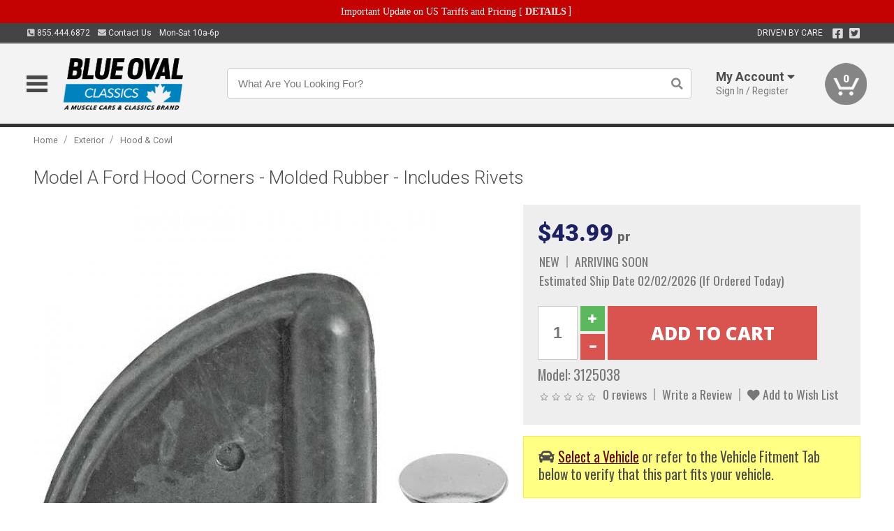

--- FILE ---
content_type: text/html; charset=utf-8
request_url: https://www.blueovalclassics.ca/exterior/hood-cowl/model-a-ford-hood-corners-molded-rubber-includes-rivets
body_size: 18899
content:
<!DOCTYPE html>
<html dir="ltr" lang="en">
<head>
<meta charset="UTF-8" />
<meta name="viewport" content="width=device-width, initial-scale=1.0, maximum-scale=1.0, user-scalable=no" />
<title>Model A Ford Hood Corners - Molded Rubber - Includes Rivets | Blue Oval Classics</title>
<base href="https://www.blueovalclassics.ca/" />

<meta property="og:title" content="Model A Ford Hood Corners - Molded Rubber - Includes Rivets | Blue Oval Classics" />
<meta property="og:description" content="Model 3125038 - Model A Ford Hood Corners - Molded Rubber - Includes Rivets -  Usually this is on the rear corners only. It can be used on the front if desired. " />
<meta property="og:type" content="website" />
<meta property="og:url" content="https://www.blueovalclassics.ca/exterior/hood-cowl/model-a-ford-hood-corners-molded-rubber-includes-rivets" />
<meta property="og:image" content="https://www.blueovalclassics.ca/image/cache/823315e79dd509fa8d1f85d189f75e37/e97ef4c4f20f4c1152eb44a0f1d73240.jpg" />
<meta property="og:image:width" content="630" />
<meta property="og:image:height" content="630" />
<meta property="og:image:type" content="image/jpeg" />
			
<meta name="description" content="Model 3125038 - Model A Ford Hood Corners - Molded Rubber - Includes Rivets -  Usually this is on the rear corners only. It can be used on the front if desired. " />
<meta name="keywords" content="Model A Ford Hood Corners - Molded Rubber - Includes Rivets" />
<link href="https://www.blueovalclassics.ca/image/data/favicon.png" rel="icon" />
<link href="https://www.blueovalclassics.ca/exterior/hood-cowl/model-a-ford-hood-corners-molded-rubber-includes-rivets" rel="canonical" />
<link href="https://fonts.googleapis.com/css2?family=Open+Sans:wght@300;400;600;700;800&family=Oswald:wght@400;500&family=Roboto:wght@300;400;700;900&display=swap" rel="stylesheet">
<script type="text/javascript"> if (!window.console) console = {log: function() {}}; </script>


<script type="text/javascript" src="catalog/view/javascript/jquery/jquery.1.12.4.min.js?v=1731114227"></script>
<script type="text/javascript" src="catalog/view/javascript/jquery/jquery-migrate-1.4.1.min.js?v=1731114227"></script>
<script type="text/javascript" src="catalog/view/javascript/jquery/jquery-ui/jquery-ui.1.11.4.min.js?v=1731114227"></script>
<script type="text/javascript" src="catalog/view/javascript/jquery/tabs.js?v=1731114227"></script>
<script type="text/javascript" src="catalog/view/javascript/fancybox-3.2.5/dist/jquery.fancybox.min.js?v=1731114227"></script>
<script type="text/javascript" src="catalog/view/theme/c7/js/countdown/jquery.plugin.js?v=1731114227"></script>
<script type="text/javascript" src="catalog/view/theme/c7/js/countdown/jquery.countdown.js?v=1731114227"></script>
<script type="text/javascript" src="catalog/view/theme/c7/js/flex/jquery.flexslider.js?v=1731114227"></script>
<script type="text/javascript" src="catalog/view/javascript/rateyo/jquery.rateyo.min.js?v=1731114227"></script>
<script type="text/javascript" src="catalog/view/javascript/common.js?v=1737762333"></script>
<script type="text/javascript" src="catalog/view/javascript/jquery/jquery.cookie.js?v=1731114227"></script>
<script type="text/javascript" src="catalog/view/theme/c7/js/custom.js?v=1731114227"></script>
<script type="text/javascript" src="catalog/view/theme/c7/js/jquery.sticky.js?v=1731114227"></script>
<script type="text/javascript" src="catalog/view/supermenu/supermenu-responsive.js?v=1731114227"></script>
<script type="text/javascript" src="catalog/view/supermenu/jquery.hoverIntent.minified.js?v=1731114227"></script>
<script type="text/javascript" src="catalog/view/javascript/Slidebars-2.0.2/dist/slidebars.js?v=1731114227"></script>
<script type="text/javascript" src="catalog/view/theme/c7/js/slidebars_init.js?v=1728367545"></script>
<script type="text/javascript" src="catalog/view/javascript/jquery/tabs-scroll.js?v=1731114227"></script>
<script type="text/javascript" src="catalog/view/javascript/modal/jquery.modal.min.js?v=1731114227"></script>
<script type="text/javascript" src="catalog/view/javascript/select2/js/select2.min.js?v=1731114227"></script>

<!--[if lte IE 8]>
        <link rel="stylesheet" type="text/css" href="catalog/view/theme/c7/stylesheet/ie.css" />
<![endif]-->


<link rel="stylesheet" type="text/css" href="catalog/view/javascript/jquery/jquery-ui/jquery-ui.1.11.4.smoothness.css?v=1731114227" media="screen" />
<link rel="stylesheet" type="text/css" href="catalog/view/theme/c7/js/flex/flexslider.css?v=1731114227" media="screen" />
<link rel="stylesheet" type="text/css" href="catalog/view/stylesheet/universal.css?v=1763170257" media="screen" />
<link rel="stylesheet" type="text/css" href="resources/external/classic-081711.css?v=1731114227" media="screen" />
<link rel="stylesheet" type="text/css" href="catalog/view/theme/c7/stylesheet/stylesheet.css?v=1769026232" media="screen" />
<link rel="stylesheet" type="text/css" href="catalog/view/theme/c7/stylesheet/responsive.css?v=1731114227" media="screen" />
<link rel="stylesheet" type="text/css" href="catalog/view/theme/c7/stylesheet/font-awesome.min.css?v=1731114227" media="screen" />
<link rel="stylesheet" type="text/css" href="catalog/view/theme/c7/stylesheet/zuma.css?v=1769026232" media="screen" />
<link rel="stylesheet" type="text/css" href="catalog/view/theme/c7_restoration/stylesheet/child.css?v=1728367545" media="screen" />
<link rel="stylesheet" type="text/css" href="catalog/view/javascript/rateyo/jquery.rateyo.min.css?v=1731114227" media="screen" />
<link rel="stylesheet" type="text/css" href="catalog/view/javascript/fancybox-3.2.5/dist/jquery.fancybox.min.css?v=1731114227" media="screen" />
<link rel="stylesheet" type="text/css" href="catalog/view/supermenu/supermenu.css?v=1731114227" media="screen" />
<link rel="stylesheet" type="text/css" href="catalog/view/javascript/Slidebars-2.0.2/dist/slidebars.css?v=1731114227" media="screen" />
<link rel="stylesheet" type="text/css" href="catalog/view/javascript/modal/jquery.modal.css?v=1731114227" media="screen" />
<link rel="stylesheet" type="text/css" href="catalog/view/javascript/select2/css/select2.css?v=1731114227" media="screen" />

<style type="text/css">

.mega_menu > ul > li:hover a {color:#1D2062; }
.mega_menu,.mega_menu ul .search_bar ul input,#menu{background:#1D2062; }
		.mega_menu ul .search_bar       :hover .fa.icon-search{color:#1D2062; }
.box-product .name a, .product-grid .name a,.product-list .name a,.cart-info .name a{color:#1D2062; }
.box-product .name a:hover, .product-grid .name a:hover,.product-list .name a:hover,.cart-info .name a:hover{color:#1D2062; }
.box-product .price-new, .product-grid .price-new,.box-product .price, .product-grid .price,.product-list .price-new,.product-list .price,.product-info .price{color:#1D2062; }
.box-product .wishlist a, .product-grid .wishlist a,.product-list .wishlist a{color:#1D2062; }
.box-product .wishlist a:hover, .product-grid .wishlist a:hover,.product-list .wishlist a:hover{color:#3378BA; }
.box-product .compare a:hover, .product-grid .compare a:hover,.product-list .compare a:hover{color:#1D2062; }
.product-list .cart .button:hover,.box-product > div:hover .cart input, .product-grid > div:hover .cart input, .product-grid > div:hover .cart a.button, .product-info .cart .button:hover{color:#1D2062; }
.box-product > div .cart input, .product-grid > div .cart input, .product-grid > div .cart a.button,.product-list .cart .button,.product-info .cart .button {background:#252525; border-color:#252525; border-color:#252525; border-color:#252525; }
.product-list .cart .button:hover,.box-product > div:hover .cart input, .product-grid > div:hover .cart input, .product-grid > div:hover .cart a.button, .product-info .cart .button:hover{border-color:#1D2062; background:#fff; }
.product-list .saveribbon,.box-product .price .saveribbon, .product-grid .price .saveribbon{background:#1D2062; }
.button{background:#1D2062; border-color:#1D2062}
.button.highlight:hover,.buttons .button:hover,.button:hover{background:#fff; border-color:#1D2062; }
.button.highlight:hover,.buttons .button:hover,.button:hover {color:#1D2062; }
  .customprdblock h2, .htabs a:hover, .htabs a.selected { background:#1D2062; }
 .box .categ span{ border-color:#1D2062; }
  .box .accu span{ border-color:#1D2062; }
 .box .affili span{ border-color:#1D2062; }
 .box .informa span{ border-color:#1D2062; }
.box .featr span{ border-color:#1D2062; }
.box .lates span{ border-color:#1D2062; }
 .box .bestsell span{ border-color:#1D2062;   }
.box .speia span{ border-color:#1D2062; }
.box h1 span{ border-color:#1D2062; }
.category-info h1 span{ border-color:#1D2062; }
.box .propage span{ border-color:#1D2062; }
.product-grid > div:hover .compare, .box-product > div:hover .compare,.product-info .cart > div > a.prdcompare,.product-list .compare { display:none;} .box-product .wishlist a, .product-grid .wishlist a{ border:none;} .box-product .wishlist, .product-grid .wishlist{ width:100%;}
.box-product .price .saveribbon, .product-grid .price .saveribbon,.product-list .saveribbon {display:none;}
		html,body{background-color:#FFFFFF;}
    	
		body {background:url("image/data/store_logo/muscle_car_distressed.png"); background-position: top left; background-repeat: no-repeat; background-attachment: fixed; background-color:#FFFFFF; }
			.socialblock {background-color:#1D2062;}
		#toppanel #search{ display:block;}
	#toppanel .headeblock{ display:none;}
	@media screen and (max-width: 768px) {
		.mega_menu .mobile_button, .mega_menu .fa.icon-align-justify{ top:0px;}
		.mega_menu > ul{ padding:0px;}
	}

</style>
<!--[if IE 7]>
<link rel="stylesheet" type="text/css" href="catalog/view/supermenu/supermenuie7.css" />
<![endif]-->
<!--[if lt IE 7]>
<link rel="stylesheet" type="text/css" href="catalog/view/supermenu/supermenuie6.css" />
<![endif]-->
<style type="text/css">
 #supermenu ul li a.tll, #supermenu-mobile ul li div .withchild a.theparent { font-size: 14px; }
 #supermenu ul li div a, #supermenu-mobile ul li div .withchild > ul li a { font-size: 12px !important; }
 #supermenu, #supermenu-mobile { 
    background-color:#3378BA;
    background-image: -webkit-gradient(linear, 0% 0%, 0% 100%, from(#3378BA), to(#1D2062));
    background-image: -webkit-linear-gradient(top, #3378BA, #1D2062); 
    background-image: -moz-linear-gradient(top, #3378BA, #1D2062);
    background-image: -ms-linear-gradient(top, #3378BA, #1D2062);
    background-image: -o-linear-gradient(top, #3378BA, #1D2062);
 }
 #supermenu ul li div.bigdiv, #supermenu-mobile ul li div.bigdiv { background: #fff; }
 #supermenu ul li div.bigdiv.withflyout > .withchildfo > .flyouttoright { background: #fff; }
</style>



<meta name="google-site-verification" content="NlnvQQ6d7uGthtvXuJYzv9uYU14AqYloS3nf-DjTWLo" />
					<!-- Global site tag (gtag.js) - Google Analytics -->
					<script async src="https://www.googletagmanager.com/gtag/js?id=G-04WC9B7BDR"></script>
					<script>
						window.dataLayer = window.dataLayer || [];
						function gtag(){dataLayer.push(arguments);}
						gtag("js", new Date());
						
					gtag("config", "G-04WC9B7BDR");
					gtag("config", "AW-11304081719");
					gtag("event", "view_item", {"items":[{"id":"3125038","name":"Model A Ford Hood Corners - Molded Rubber - Includes Rivets","price":43.99,"google_business_vertical":"retail"}]});
					gtag("config", "AW-11304081719/3esvCJSt-doYELeymo4q", {"phone_conversion_number":"855.444.6872"})
					</script>
							
<script src="https://www.google.com/recaptcha/api.js?onload=captchaLoaded&render=explicit" async defer></script></head>
<body class="boxed pre-init ymm-hb">
<div id="slidebar-left" off-canvas="sidebar-nav left overlay" style="display:none">
  <div class="slidebar-scroll-container">
    <ul class="parents mobile_menu">
      <li class="section">
        <a class="telephone" href="tel:8554446872">We are here to help!<br><span>855.444.6872</span></a>
        <div class="sidebar-close js-close-any">&times;</div>
      </li>
                <li class="section home">
            <a href="/">Home</a>
                      </li>
                <li class="parent">
            <a href="https://www.blueovalclassics.ca/branded-merchandise">Branded Merchandise</a>
                        <span class="toggle"></span>
            <ul class="children">
              <li><a href="https://www.blueovalclassics.ca/branded-merchandise/bags-backpacks">Bags &amp; Backpacks</a></li><li><a href="https://www.blueovalclassics.ca/branded-merchandise/glassware">Glassware</a></li><li><a href="https://www.blueovalclassics.ca/branded-merchandise/key-chains-pens">Key Chains &amp; Pens</a></li>            </ul>
                      </li>
                <li class="parent">
            <a href="https://www.blueovalclassics.ca/holiday-gifts">Holiday Gifts</a>
                        <span class="toggle"></span>
            <ul class="children">
              <li><a href="https://www.blueovalclassics.ca/holiday-gifts/apparel-3056">Apparel</a></li><li><a href="https://www.blueovalclassics.ca/holiday-gifts/books-manuals-dvd-3086">Books, Manuals &amp; DVD</a></li><li><a href="https://www.blueovalclassics.ca/holiday-gifts/decor-office-3057">Decor &amp; Office</a></li><li><a href="https://www.blueovalclassics.ca/holiday-gifts/garage-storage-3095">Garage &amp; Storage</a></li><li><a href="https://www.blueovalclassics.ca/holiday-gifts/glassware-kitchen-3063">Glassware &amp; Kitchen</a></li><li><a href="https://www.blueovalclassics.ca/holiday-gifts/models-collectibles-3072">Models &amp; Collectibles</a></li><li><a href="https://www.blueovalclassics.ca/holiday-gifts/personal-leisure-3073">Personal &amp; Leisure</a></li><li><a href="https://www.blueovalclassics.ca/holiday-gifts/travel-outdoors-3080">Travel &amp; Outdoors</a></li>            </ul>
                      </li>
                <li class="parent">
            <a href="https://www.blueovalclassics.ca/brakes">Brakes</a>
                        <span class="toggle"></span>
            <ul class="children">
              <li><a href="https://www.blueovalclassics.ca/brakes/booster">Booster</a></li><li><a href="https://www.blueovalclassics.ca/brakes/brake-tools">Brake Tools</a></li><li><a href="https://www.blueovalclassics.ca/brakes/caliper-covers">Caliper Covers</a></li><li><a href="https://www.blueovalclassics.ca/brakes/disc-brake-conversion-kits">Disc Brake Conversion Kits</a></li><li><a href="https://www.blueovalclassics.ca/brakes/disc-brakes">Disc Brakes</a></li><li><a href="https://www.blueovalclassics.ca/brakes/drum-brakes">Drum Brakes</a></li><li><a href="https://www.blueovalclassics.ca/brakes/hoses-lines">Hoses & Lines</a></li><li><a href="https://www.blueovalclassics.ca/brakes/master-cylinder-65">Master Cylinder</a></li><li><a href="https://www.blueovalclassics.ca/brakes/parking-brakes">Parking Brakes</a></li>            </ul>
                      </li>
                <li class="parent">
            <a href="https://www.blueovalclassics.ca/cooling">Cooling</a>
                        <span class="toggle"></span>
            <ul class="children">
              <li><a href="https://www.blueovalclassics.ca/cooling/air-conditioning-1302">Air Conditioning</a></li><li><a href="https://www.blueovalclassics.ca/cooling/blower-motor">Blower Motor</a></li><li><a href="https://www.blueovalclassics.ca/cooling/cooling-kits">Cooling Kits</a></li><li><a href="https://www.blueovalclassics.ca/cooling/cooling-system-decal">Cooling System Decal</a></li><li><a href="https://www.blueovalclassics.ca/cooling/core-support">Core Support</a></li><li><a href="https://www.blueovalclassics.ca/cooling/expansion-tank">Expansion Tank</a></li><li><a href="https://www.blueovalclassics.ca/cooling/fans-shrouds">Fans & Shrouds</a></li><li><a href="https://www.blueovalclassics.ca/cooling/heater-box">Heater Box</a></li><li><a href="https://www.blueovalclassics.ca/cooling/hoses">Hoses</a></li><li><a href="https://www.blueovalclassics.ca/cooling/radiator">Radiator</a></li><li><a href="https://www.blueovalclassics.ca/cooling/temperature-sender">Temperature Sender</a></li><li><a href="https://www.blueovalclassics.ca/cooling/thermostat">Thermostat</a></li><li><a href="https://www.blueovalclassics.ca/cooling/water-control-valve">Water Control Valve</a></li><li><a href="https://www.blueovalclassics.ca/cooling/water-pump">Water Pump</a></li>            </ul>
                      </li>
                <li class="parent">
            <a href="https://www.blueovalclassics.ca/driveline">Driveline</a>
                        <span class="toggle"></span>
            <ul class="children">
              <li><a href="https://www.blueovalclassics.ca/driveline/automatic-transmission">Automatic Transmission</a></li><li><a href="https://www.blueovalclassics.ca/driveline/differential">Differential</a></li><li><a href="https://www.blueovalclassics.ca/driveline/drive-axle-shafts">Drive &amp; Axle Shafts</a></li><li><a href="https://www.blueovalclassics.ca/driveline/manual-transmission">Manual Transmission</a></li><li><a href="https://www.blueovalclassics.ca/driveline/shifters">Shifters</a></li>            </ul>
                      </li>
                <li class="parent">
            <a href="https://www.blueovalclassics.ca/electrical">Electrical</a>
                        <span class="toggle"></span>
            <ul class="children">
              <li><a href="https://www.blueovalclassics.ca/electrical/electrical-conversion-parts">Electrical Conversion Parts</a></li><li><a href="https://www.blueovalclassics.ca/electrical/engine-compartment">Engine Compartment</a></li><li><a href="https://www.blueovalclassics.ca/electrical/fuses-flashers-circuit-breakers">Fuses, Flashers &amp; Circuit Breakers</a></li><li><a href="https://www.blueovalclassics.ca/electrical/horns">Horns</a></li><li><a href="https://www.blueovalclassics.ca/electrical/keyless-entry">Keyless Entry</a></li><li><a href="https://www.blueovalclassics.ca/electrical/light-bulbs">Light Bulbs</a></li><li><a href="https://www.blueovalclassics.ca/electrical/modules">Modules</a></li><li><a href="https://www.blueovalclassics.ca/electrical/motors">Motors</a></li><li><a href="https://www.blueovalclassics.ca/electrical/relays-resistors">Relays &amp; Resistors</a></li><li><a href="https://www.blueovalclassics.ca/electrical/sensors">Sensors</a></li><li><a href="https://www.blueovalclassics.ca/electrical/solenoids">Solenoids</a></li><li><a href="https://www.blueovalclassics.ca/electrical/switches">Switches</a></li><li><a href="https://www.blueovalclassics.ca/electrical/wiring-harness">Wiring Harness</a></li>            </ul>
                      </li>
                <li class="parent">
            <a href="https://www.blueovalclassics.ca/engine">Engine</a>
                        <span class="toggle"></span>
            <ul class="children">
              <li><a href="https://www.blueovalclassics.ca/engine/air-intake">Air Intake</a></li><li><a href="https://www.blueovalclassics.ca/engine/cables">Cables</a></li><li><a href="https://www.blueovalclassics.ca/engine/camshaft-valve-train">Camshaft &amp; Valve Train</a></li><li><a href="https://www.blueovalclassics.ca/engine/complete-engine">Complete Engine</a></li><li><a href="https://www.blueovalclassics.ca/engine/emissions">Emissions</a></li><li><a href="https://www.blueovalclassics.ca/engine/engine-belts">Engine Belts</a></li><li><a href="https://www.blueovalclassics.ca/engine/engine-block-related">Engine Block &amp; Related</a></li><li><a href="https://www.blueovalclassics.ca/engine/engine-decals">Engine Decals</a></li><li><a href="https://www.blueovalclassics.ca/engine/engine-dress-up">Engine Dress-Up</a></li><li><a href="https://www.blueovalclassics.ca/engine/engine-gasket-sets">Engine Gasket Sets</a></li><li><a href="https://www.blueovalclassics.ca/engine/engine-hardware">Engine Hardware</a></li><li><a href="https://www.blueovalclassics.ca/engine/engine-mounts">Engine Mounts</a></li><li><a href="https://www.blueovalclassics.ca/engine/fuel-system">Fuel System</a></li><li><a href="https://www.blueovalclassics.ca/engine/oil-related">Oil Related</a></li><li><a href="https://www.blueovalclassics.ca/engine/pulleys">Pulleys</a></li><li><a href="https://www.blueovalclassics.ca/engine/valve-covers">Valve Covers</a></li>            </ul>
                      </li>
                <li class="parent">
            <a href="https://www.blueovalclassics.ca/exhaust">Exhaust</a>
                        <span class="toggle"></span>
            <ul class="children">
              <li><a href="https://www.blueovalclassics.ca/exhaust/catalytic-converter">Catalytic Converter</a></li><li><a href="https://www.blueovalclassics.ca/exhaust/exhaust-enhancer-plates">Exhaust Enhancer Plates</a></li><li><a href="https://www.blueovalclassics.ca/exhaust/exhaust-hardware">Exhaust Hardware</a></li><li><a href="https://www.blueovalclassics.ca/exhaust/exhaust-manifold">Exhaust Manifold</a></li><li><a href="https://www.blueovalclassics.ca/exhaust/exhaust-pipes">Exhaust Pipes</a></li><li><a href="https://www.blueovalclassics.ca/exhaust/exhaust-systems">Exhaust Systems</a></li><li><a href="https://www.blueovalclassics.ca/exhaust/exhaust-tips-bezels">Exhaust Tips &amp; Bezels</a></li><li><a href="https://www.blueovalclassics.ca/exhaust/exhaust-wrap-paint">Exhaust Wrap &amp; Paint</a></li><li><a href="https://www.blueovalclassics.ca/exhaust/headers">Headers</a></li><li><a href="https://www.blueovalclassics.ca/exhaust/mufflers">Mufflers</a></li><li><a href="https://www.blueovalclassics.ca/exhaust/side-exhaust">Side Exhaust</a></li>            </ul>
                      </li>
                <li class="parent">
            <a href="https://www.blueovalclassics.ca/exterior">Exterior</a>
                        <span class="toggle"></span>
            <ul class="children">
              <li><a href="https://www.blueovalclassics.ca/exterior/antennas">Antennas</a></li><li><a href="https://www.blueovalclassics.ca/exterior/body-fasteners-shims">Body Fasteners &amp; Shims</a></li><li><a href="https://www.blueovalclassics.ca/exterior/convertible">Convertible</a></li><li><a href="https://www.blueovalclassics.ca/exterior/door-395">Door</a></li><li><a href="https://www.blueovalclassics.ca/exterior/emblems-decals">Emblems &amp; Decals</a></li><li><a href="https://www.blueovalclassics.ca/exterior/exterior-protection">Exterior Protection</a></li><li><a href="https://www.blueovalclassics.ca/exterior/fender-quarter-louvers">Fender &amp; Quarter Louvers</a></li><li><a href="https://www.blueovalclassics.ca/exterior/front-rear-bumpers">Front &amp; Rear Bumpers</a></li><li><a href="https://www.blueovalclassics.ca/exterior/gas-door">Gas Door</a></li><li><a href="https://www.blueovalclassics.ca/exterior/glass-window">Glass &amp; Window</a></li><li><a href="https://www.blueovalclassics.ca/exterior/grilles">Grilles</a></li><li><a href="https://www.blueovalclassics.ca/exterior/ground-effects-body-kits">Ground Effects &amp; Body Kits</a></li><li><a href="https://www.blueovalclassics.ca/exterior/hood-cowl">Hood & Cowl</a></li><li><a href="https://www.blueovalclassics.ca/exterior/license-plates-frames">License Plates &amp; Frames</a></li><li><a href="https://www.blueovalclassics.ca/exterior/lights">Lights</a></li><li><a href="https://www.blueovalclassics.ca/exterior/mirrors">Mirrors</a></li><li><a href="https://www.blueovalclassics.ca/exterior/moldings">Moldings</a></li><li><a href="https://www.blueovalclassics.ca/exterior/replacement-body-panels">Replacement Body Panels</a></li><li><a href="https://www.blueovalclassics.ca/exterior/roof-panels-t-tops">Roof Panels &amp; T-Tops</a></li><li><a href="https://www.blueovalclassics.ca/exterior/running-boards">Running Boards</a></li><li><a href="https://www.blueovalclassics.ca/exterior/spoilers-wings">Spoilers &amp; Wings</a></li><li><a href="https://www.blueovalclassics.ca/exterior/tonneau-cover-1112">Tonneau Cover</a></li><li><a href="https://www.blueovalclassics.ca/exterior/trailer-hitches">Trailer Hitches</a></li><li><a href="https://www.blueovalclassics.ca/exterior/truck-bed-tailgate">Truck Bed &amp; Tailgate</a></li><li><a href="https://www.blueovalclassics.ca/exterior/trunk-cargo-467">Trunk &amp; Cargo</a></li><li><a href="https://www.blueovalclassics.ca/exterior/window-louvers">Window Louvers</a></li><li><a href="https://www.blueovalclassics.ca/exterior/windshield-wiper-washer">Windshield Wiper &amp; Washer</a></li>            </ul>
                      </li>
                <li class="parent">
            <a href="https://www.blueovalclassics.ca/interior">Interior</a>
                        <span class="toggle"></span>
            <ul class="children">
              <li><a href="https://www.blueovalclassics.ca/interior/accessories">Accessories</a></li><li><a href="https://www.blueovalclassics.ca/interior/audio">Audio</a></li><li><a href="https://www.blueovalclassics.ca/interior/carpet-insulation">Carpet &amp; Insulation</a></li><li><a href="https://www.blueovalclassics.ca/interior/console">Console</a></li><li><a href="https://www.blueovalclassics.ca/interior/dash">Dash</a></li><li><a href="https://www.blueovalclassics.ca/interior/door-window">Door &amp; Window</a></li><li><a href="https://www.blueovalclassics.ca/interior/gauges-608">Gauges</a></li><li><a href="https://www.blueovalclassics.ca/interior/glove-box">Glove Box</a></li><li><a href="https://www.blueovalclassics.ca/interior/headliners-sail-panels">Headliners &amp; Sail Panels</a></li><li><a href="https://www.blueovalclassics.ca/interior/kick-panels-related">Kick Panels &amp; Related</a></li><li><a href="https://www.blueovalclassics.ca/interior/lights-622">Lights</a></li><li><a href="https://www.blueovalclassics.ca/interior/mirrors-633">Mirrors</a></li><li><a href="https://www.blueovalclassics.ca/interior/package-tray">Package Tray</a></li><li><a href="https://www.blueovalclassics.ca/interior/pedals-pads">Pedals & Pads</a></li><li><a href="https://www.blueovalclassics.ca/interior/rear-compartment">Rear Compartment</a></li><li><a href="https://www.blueovalclassics.ca/interior/roof-panel">Roof Panel</a></li><li><a href="https://www.blueovalclassics.ca/interior/screws-fasteners">Screws &amp; Fasteners</a></li><li><a href="https://www.blueovalclassics.ca/interior/seat-belts">Seat Belts</a></li><li><a href="https://www.blueovalclassics.ca/interior/seats">Seats</a></li><li><a href="https://www.blueovalclassics.ca/interior/sunvisors">Sunvisors</a></li><li><a href="https://www.blueovalclassics.ca/interior/trim-panels">Trim Panels</a></li><li><a href="https://www.blueovalclassics.ca/interior/wheel-column">Wheel &amp; Column</a></li>            </ul>
                      </li>
                <li class="parent">
            <a href="https://www.blueovalclassics.ca/steering">Steering</a>
                        <span class="toggle"></span>
            <ul class="children">
              <li><a href="https://www.blueovalclassics.ca/steering/control-valve-related">Control Valve &amp; Related</a></li><li><a href="https://www.blueovalclassics.ca/steering/idler-arms">Idler Arms</a></li><li><a href="https://www.blueovalclassics.ca/steering/pitman-arm">Pitman Arm</a></li><li><a href="https://www.blueovalclassics.ca/steering/rack-pinion">Rack &amp; Pinion</a></li><li><a href="https://www.blueovalclassics.ca/steering/relay-rod-drag-link">Relay Rod &amp; Drag Link</a></li><li><a href="https://www.blueovalclassics.ca/steering/steering-belts">Steering Belts</a></li><li><a href="https://www.blueovalclassics.ca/steering/steering-boxes-related">Steering Boxes &amp; Related</a></li><li><a href="https://www.blueovalclassics.ca/steering/steering-cylinder-related">Steering Cylinder &amp; Related</a></li><li><a href="https://www.blueovalclassics.ca/steering/steering-hoses-related">Steering Hoses &amp; Related</a></li><li><a href="https://www.blueovalclassics.ca/steering/steering-kits">Steering Kits</a></li><li><a href="https://www.blueovalclassics.ca/steering/steering-pumps-related">Steering Pumps &amp; Related</a></li><li><a href="https://www.blueovalclassics.ca/steering/tie-rod-ends-related">Tie Rod Ends &amp; Related</a></li>            </ul>
                      </li>
                <li class="parent">
            <a href="https://www.blueovalclassics.ca/suspension">Suspension</a>
                        <span class="toggle"></span>
            <ul class="children">
              <li><a href="https://www.blueovalclassics.ca/suspension/rear-suspension-related">Rear Suspension &amp; Related</a></li><li><a href="https://www.blueovalclassics.ca/suspension/air-ride-kits">Air Ride Kits</a></li><li><a href="https://www.blueovalclassics.ca/suspension/body-mounts-related">Body Mounts &amp; Related</a></li><li><a href="https://www.blueovalclassics.ca/suspension/control-arms">Control Arms</a></li><li><a href="https://www.blueovalclassics.ca/suspension/frame">Frame</a></li><li><a href="https://www.blueovalclassics.ca/suspension/front-suspension-related">Front Suspension &amp; Related</a></li><li><a href="https://www.blueovalclassics.ca/suspension/lowering-kits">Lowering Kits</a></li><li><a href="https://www.blueovalclassics.ca/suspension/performance-suspension-kits">Performance Suspension Kits</a></li><li><a href="https://www.blueovalclassics.ca/suspension/shock-absorbers">Shock Absorbers</a></li><li><a href="https://www.blueovalclassics.ca/suspension/springs">Springs</a></li><li><a href="https://www.blueovalclassics.ca/suspension/strut-rods">Strut Rods</a></li><li><a href="https://www.blueovalclassics.ca/suspension/sway-bars">Sway Bars</a></li><li><a href="https://www.blueovalclassics.ca/suspension/trailing-arms">Trailing Arms</a></li>            </ul>
                      </li>
                <li class="parent">
            <a href="https://www.blueovalclassics.ca/weatherstrip">Weatherstrip</a>
                        <span class="toggle"></span>
            <ul class="children">
              <li><a href="https://www.blueovalclassics.ca/weatherstrip/body-seals">Body Seals</a></li><li><a href="https://www.blueovalclassics.ca/weatherstrip/body-weatherstrip">Body Weatherstrip</a></li><li><a href="https://www.blueovalclassics.ca/weatherstrip/body-weatherstrip-kits">Body Weatherstrip Kits</a></li><li><a href="https://www.blueovalclassics.ca/weatherstrip/convertible-top-weatherstrip-932">Convertible Top Weatherstrip</a></li><li><a href="https://www.blueovalclassics.ca/weatherstrip/hardtop-weatherstrip">Hardtop Weatherstrip</a></li><li><a href="https://www.blueovalclassics.ca/weatherstrip/universal-3108">Universal</a></li><li><a href="https://www.blueovalclassics.ca/weatherstrip/weatherstrip-installation">Weatherstrip Installation</a></li><li><a href="https://www.blueovalclassics.ca/weatherstrip/windowfelt-kits">Windowfelt Kits</a></li>            </ul>
                      </li>
                <li class="parent">
            <a href="https://www.blueovalclassics.ca/wheels">Wheels</a>
                        <span class="toggle"></span>
            <ul class="children">
              <li><a href="https://www.blueovalclassics.ca/wheels/spare-tire">Spare Tire</a></li><li><a href="https://www.blueovalclassics.ca/wheels/stock-custom-wheels">Stock &amp; Custom Wheels</a></li><li><a href="https://www.blueovalclassics.ca/wheels/tires">Tires</a></li><li><a href="https://www.blueovalclassics.ca/wheels/wheel-tire-sets">Wheel &amp; Tire Sets</a></li><li><a href="https://www.blueovalclassics.ca/wheels/wheel-accessories">Wheel Accessories</a></li><li><a href="https://www.blueovalclassics.ca/wheels/wheel-bearings-related">Wheel Bearings &amp; Related</a></li>            </ul>
                      </li>
                <li class="parent">
            <a href="https://www.blueovalclassics.ca/apparel">Apparel</a>
                        <span class="toggle"></span>
            <ul class="children">
              <li><a href="https://www.blueovalclassics.ca/apparel/children">Children</a></li><li><a href="https://www.blueovalclassics.ca/apparel/ladies">Ladies</a></li><li><a href="https://www.blueovalclassics.ca/apparel/mens">Mens</a></li>            </ul>
                      </li>
                <li class="parent">
            <a href="https://www.blueovalclassics.ca/lifestyle">Lifestyle</a>
                        <span class="toggle"></span>
            <ul class="children">
              <li><a href="https://www.blueovalclassics.ca/lifestyle/books-manuals-dvd">Books, Manuals, &amp; DVD</a></li><li><a href="https://www.blueovalclassics.ca/lifestyle/car-care-protection-tools">Car Care, Protection &amp; Tools</a></li><li><a href="https://www.blueovalclassics.ca/lifestyle/decor-office">Decor &amp; Office</a></li><li><a href="https://www.blueovalclassics.ca/lifestyle/glassware-kitchen">Glassware &amp; Kitchen</a></li><li><a href="https://www.blueovalclassics.ca/lifestyle/models-collectibles">Models &amp; Collectibles</a></li><li><a href="https://www.blueovalclassics.ca/lifestyle/personal-leisure">Personal &amp; Leisure</a></li><li><a href="https://www.blueovalclassics.ca/lifestyle/travel-outdoors">Travel &amp; Outdoors</a></li><li><a href="https://www.blueovalclassics.ca/lifestyle/vehicle-accessories-addons">Vehicle Accessories &amp; Addons</a></li>            </ul>
                      </li>
          </ul>
  </div>
</div><div class="modal-overlay"></div>
<div id="canvas-container" canvas="container">
<div id="topbar" class="low">
	<div id="header_top">
<style type="text/css">
	#ultimate_banners-17 p {
		margin: 0;
	}
	#ultimate_banners-17 {
		position: relative;
					background: #C40202;
													padding: 5px 0px 5px 25px;
					}
	</style>

<div id="ultimate_banners-17">
		<p style="text-align: center;"><span style="background-color: initial; color: rgb(255, 255, 255); font-family: Tahoma; font-size: 14px;">Important Update on US Tariffs and Pricing</span><span style="background-color: initial; color: rgb(255, 255, 255); font-family: Tahoma; font-size: 14px; font-weight: 700;">&nbsp;</span><span style="color: rgb(255, 255, 255);"><span style="box-sizing: border-box; font-family: Arial, Gadget, sans-serif; font-size: 12px; font-style: normal; font-variant-ligatures: normal; font-variant-caps: normal; letter-spacing: normal; orphans: 2; text-align: center; text-indent: 0px; text-transform: none; white-space: normal; widows: 2; word-spacing: 0px; -webkit-text-stroke-width: 0px; text-decoration-thickness: initial; text-decoration-style: initial; text-decoration-color: initial; float: none; display: inline !important;"><span style="box-sizing: border-box; font-family: Tahoma; font-size: 14px;">[&nbsp;</span></span><a href="important-update-US-Tariffs-Pricing" style="background-image: initial; background-position: 0px 0px; background-size: initial; background-repeat: initial; background-attachment: initial; background-origin: initial; background-clip: initial; box-sizing: border-box; text-decoration: none; cursor: pointer; font-size: 12px; font-style: normal; font-variant-ligatures: normal; font-variant-caps: normal; letter-spacing: normal; orphans: 2; text-align: center; text-indent: 0px; text-transform: none; white-space: normal; widows: 2; word-spacing: 0px; -webkit-text-stroke-width: 0px; font-family: Tahoma; font-weight: bold;"><span style="font-size: 14px;">DETAILS</span></a><span style="font-size: 14px;">&nbsp;]</span></span></p></div>

<script type="text/javascript">
	function closeBanner(id,self) {
		element = $(self);
		$.get('index.php?route=module/ultimate_banners/closeBanner&id=' + id, function(data) {
			if (data) {
				alert(data);
			} else {
				var topBarHeight = $("#topbar")[0].getBoundingClientRect().bottom - $("#topbar")[0].getBoundingClientRect().top;
				var parentHeight = element.parent()[0].getBoundingClientRect().bottom - element.parent()[0].getBoundingClientRect().top;
				topBarHeight -= parentHeight;
				$('#header').animate({'padding-top':topBarHeight},400);
   				$("#supermenu-wrapper").unstick().sticky({ topSpacing: topBarHeight });
				element.parent().slideUp(400);
			}
		});
	}
</script></div>
	<div class="wrapper table">
		<div class="left">
			<span class="cell"><a class="telephone" data-tel="855.444.6872" href="tel:8554446872"><i class="fas fa-phone-square-alt"></i> 855.444.6872</a></span>
			<span class="cell"><a class="contact" href="https://www.blueovalclassics.ca/contact"><i class="fas fa-envelope"></i> Contact Us</a></span>
			<span class="cell hours">Mon-Sat 10a-6p </span>
		</div>
				<div class="right"><span class="cell chat-cell" style="display: none" id="chat-status"></span> <span class="cell tagline">DRIVEN BY CARE</span><span class="cell social"><a target="_blank" title="Facebook" href="https://www.facebook.com/musclecarsandclassics"><i class="fab fa-facebook-square"></i></a> <a target="_blank" title="Twitter" href="https://twitter.com/canadamusclecar"><i class="fab fa-twitter-square"></i></a></span>





		<span class="cell"></div>
	</div>
</div>
<div id="header">
	<div class="wrapper clearafter">
		<ul class="nav">
			<li class="left" id="hamburger"><img loading="lazy" width="30" height="24" src="/image/icons/mobile-30-24-blk.png" /></li>
			<li class="left nav-logo min" id="logo"><a href="/"><img loading="lazy" width="234" height="86" src="https://www.blueovalclassics.ca/image/cache/c6e7eed9a08e012a605a3c49f2ef6fca/5e9a3b4079d068c9c205248390c5bc98.png" title="Blue Oval Classics" alt="Blue Oval Classics" /></a></li>
			<li class="nav-search nav-search-desktop"><input type="text" name="search" value="" placeholder="What Are You Looking For?" autocomplete="off"><i class="fas fa-search"></i></li>
			<li class="nav-search nav-search-mobile"><input type="text" name="search" value="" placeholder="Search&hellip;" autocomplete="off"><i class="fas fa-search"></i></li>


			<li class="modal-wrapper min">
				<div class="overlay"></div>
									<span class="trigger account">
						<i class="mobile fas fa-user"></i><strong>My Account <i class="fas fa-caret-down"></i></strong><span class="light">Sign In / Register</span>
					</span>
					<div class="modal form">
						<div class="modal-close no-select">&times;</div>
						<form action="https://www.blueovalclassics.ca/index.php?route=checkout/checkout_one" method="post" enctype="multipart/form-data">
							<div class="row left"><span class="heading">Sign In</span></div>
							<div class="row input-wrapper"><span class="label">Email</span><input name="email_login" type="text" autocomplete="off" /></div>
							<div class="row input-wrapper"><span class="label">Password</span><input name="password_login" type="password" autocomplete="off" /></div>
							<div class="row small"><a class="text-primary" href="https://www.blueovalclassics.ca/index.php?route=account/forgotten">Forgot Password?</a></div>
							<div class="row"><a onclick="$(this).closest('form').submit()" class="button btn-primary">Sign In</a>
							<input name="redirect" value="https://www.blueovalclassics.ca/exterior/hood-cowl/model-a-ford-hood-corners-molded-rubber-includes-rivets" type="hidden"></div>
								<div class="row"><a href="https://www.blueovalclassics.ca/index.php?route=checkout/checkout_one">New user? Register here.</a></div>
						</form>
					</div>
							</li>

			<li class="nav-cart"><div id="cart">
  <div class="heading">
    <a href="/index.php?route=checkout/cart"><span id="cart-total"><span class="min">0</span></span></a></div>
  <div class="content">
    <div class="inner">
      <div class="empty">Your shopping cart is empty!</div>
      </div>
  </div>
</div></li>
		</ul>
	</div>
</div>

<div id="header_bottom"></div>
<div id="container">
<div id="container-inner">
<style id="dynamic-styles"></style>
<div class="white-wrapper">
  <div class="wrapper">
	
<style>
	table.attribute a { color: #AD0A0A; }
	table.attribute a:hover { color: #DD0D0D; }
</style>
		

<script type="application/ld+json">
{
  "@context": "http://schema.org",
  "@type": "BreadcrumbList",
  "itemListElement": [
  	  {
	    "@type": "ListItem",
	    "position": 1,
	    "item": {
	      "@id": "https://www.blueovalclassics.ca/index.php?route=common/home",
	      "name": "Home"
	    }
	  },	  {
	    "@type": "ListItem",
	    "position": 2,
	    "item": {
	      "@id": "https://www.blueovalclassics.ca/exterior",
	      "name": "Exterior"
	    }
	  },	  {
	    "@type": "ListItem",
	    "position": 3,
	    "item": {
	      "@id": "https://www.blueovalclassics.ca/exterior/hood-cowl",
	      "name": "Hood & Cowl"
	    }
	  }  ]
}
</script>
<script type="application/ld+json">
	{"@context":"https:\/\/schema.org\/","@type":"Product","name":"Model A Ford Hood Corners - Molded Rubber - Includes Rivets","sku":"3125038","mpn":"A16622","offers":{"@type":"Offer","url":"https:\/\/www.blueovalclassics.ca\/exterior\/hood-cowl\/model-a-ford-hood-corners-molded-rubber-includes-rivets","price":43.99,"priceValidUntil":"2027-01-22","priceCurrency":"CAD","itemCondition":"http:\/\/schema.org\/NewCondition","availability":"http:\/\/schema.org\/OnlineOnly"},"image":"https:\/\/www.blueovalclassics.ca\/image\/cache\/823315e79dd509fa8d1f85d189f75e37\/81b953c8f9e84df3d8e97bbc8880c745.jpg","description":"<div class=\"product-specs\">\r\n<br><p>Usually this is on the rear corners only. It can be used on the front if desired.<br><br><br><br><\/p>\n<\/div>"}</script>
			
    <div class="breadcrumb">
            <a href="https://www.blueovalclassics.ca/index.php?route=common/home">Home</a>
             / <a href="https://www.blueovalclassics.ca/exterior">Exterior</a>
             / <a href="https://www.blueovalclassics.ca/exterior/hood-cowl">Hood & Cowl</a>
          </div>
        <div id="content">
      <div class="box">
        <div class="product-info">
          <h1 class="propage"><span>Model A Ford Hood Corners - Molded Rubber - Includes Rivets</span></h1>
                    <div class="upper-block-wrapper">
            <div class="left">
                          <div class="image"><a href="https://www.blueovalclassics.ca/image/cache/823315e79dd509fa8d1f85d189f75e37/81b953c8f9e84df3d8e97bbc8880c745.jpg" title="Model A Ford Hood Corners - Molded Rubber - Includes Rivets" data-fancybox="product_images"><img loading="lazy" width="680" height="680" src="https://www.blueovalclassics.ca/image/cache/823315e79dd509fa8d1f85d189f75e37/fe89fdcf43af1b17e6e68f061699429e.jpg" title="Model A Ford Hood Corners - Molded Rubber - Includes Rivets" alt="Model A Ford Hood Corners - Molded Rubber - Includes Rivets" id="image" /></a></div>
                                          <div class="image-additional">
                <a href="https://www.blueovalclassics.ca/image/cache/823315e79dd509fa8d1f85d189f75e37/d23b646bdfabd7cc906e06868cda9ff9.jpg" title="Model A Ford Hood Corners - Molded Rubber - Includes Rivets" data-fancybox="product_images"><img loading="lazy" width="60" height="60" src="https://www.blueovalclassics.ca/image/cache/823315e79dd509fa8d1f85d189f75e37/f7c840355676117aa853b95744d9bca1.jpg" title="Model A Ford Hood Corners - Molded Rubber - Includes Rivets" alt="Model A Ford Hood Corners - Molded Rubber - Includes Rivets" /></a>              </div>
                          </div>
                        <div class="right right-top">
                                            <div class="price">
                            		      <div><span class="price-fixed"><span id="opu_price">$43.99<span class="uom"> pr</span></span></span></div>
                  <div class="paybright-widget-container"></div>                                                                      </div>
              
              
              <div class="stock">
                <div class="container"><span class="stock-info " >NEW</span><span class="stock-info " >ARRIVING SOON</span><span class="stock-info " >Estimated Ship Date 02/02/2026 (If Ordered Today)</span></div>
              </div>

              <div class="cart">
                <div>
                  <input type="hidden" name="product_id" size="2" value="3125038" />
                  <input type="text" name="quantity" value="1" />
                                    <div class="controls">
                    <div class="glyphicon-plus glyphicon btn-success btn" aria-hidden="true"></div>
                    <div class="glyphicon-minus glyphicon btn btn-danger" aria-hidden="true"></div>
                  </div>
                                    <input type="button" value="Add to Cart" id="button-cart" class="btn btn-danger" />
                </div>
              </div>
 
              <div class="description">
                <span>Model: <div id="supplier_part_numbers" style="display:none">21682 A16622R A16622RS 28-21682-1 16-21682-1</div>3125038</span><br />
              </div>
                            <div class="review">
                <div><span><img loading="lazy" width="83" height="15" src="catalog/view/theme/amazecart/image/stars-0.png" alt="0 reviews" />&nbsp;&nbsp;<a onclick="$('a[href=\'#tab-review\']').click();">0 reviews</a></span><span><a onclick="$('a[href=\'#tab-review\']').click();">Write a Review</a></span><span><a onclick="addToWishList('3125038');" class="prdwishlist"><i class="fas fa-heart"></i> Add to Wish List</a></span></div>
                                              </div>
            </div>
                                                <div class="right right-bottom fitment-wrapper alert none-selected"><div class="fitment"><i class="fas fa-car"></i><div class="select-vehicle"><a class="link">Select a Vehicle</a> or refer to the Vehicle Fitment Tab below to verify that this part fits your vehicle.</div></div></div>            <div class="right right-bottom action-icons">
              <div class="tooltip shipping shipping_desc" title="This item ships at the standard ground rate."><img loading="lazy" width="100" height="50" class="icon" src="/image/icons/delivery_truck-50.png" /><span class="shipping_name">STANDARD<br>DELIVERY</span></div>
              <div class="tooltip pickup" title="Our inventory is stored in multiple warehouses. If you plan on picking up your order, please call us to ensure we have your product available on the day you plan on picking up. Orders ready for pickup must be picked up within 14 days."><img loading="lazy" width="63" height="50" class="icon" src="/image/icons/store_icon-50.png" /><span>STORE PICKUP<br>[More Info]</span></div>              <div><img loading="lazy" width="50" height="50" class="icon" src="/image/icons/question_mark-50.png" /><span><a href="tel:8554446872">CALL US<br>855.444.6872</a></span></div>
              <div id="product-chat-status"></div>
            </div>
          </div>
        </div>
        <div id="tabs" class="htabs clearafter"><a href="#tab-description">Description</a>
                    <a href="#tab-vehicle">Vehicle Fitment</a>
          
		 		 	 
                              <a href="#tab-review">Reviews (0)</a>
                    <a href="#tab-pquestion">Product Q&A </a>
                                    <a href="#tab-related">Related Products</a>
                    </div>
        <div id="tab-description" class="tab-content"><div class="product-specs">
<br><p>Usually this is on the rear corners only. It can be used on the front if desired.<br><br><br><br></p>
</div></div>

 
    
 
  
				
        
                <div id="tab-vehicle" class="tab-content">
          <h2>Vehicle Fitment:</h2>
          <div class="info-box"><span class="far fa-lightbulb icon-lightbulb" style="font-size: 1.1em; padding-right: 2px"> </span> The Vehicle Fitment Guide is to be used as a general reference. The data has been provided by our suppliers and manufacturers and may contain errors or incorrect data.  Always refer to a professional to verify correct fitment for your vehicle.</div>
          <table class="attribute">
            <thead>
            <tr>
              <td class="fitment-make">Make</td>
              <td class="fitment-model">Model</td>
                            <td class="fitment-years">Years</td>
                                        </tr>
            </thead>
            <tbody>
                        <tr>
              <td class="fitment-make">Ford</td>
              <td class="fitment-model">Model A</td>
                            <td class="fitment-years">1928 - 1931</td>
                                        </tr> 
                        <tr>
              <td class="fitment-make">Ford</td>
              <td class="fitment-model">Model T</td>
                            <td class="fitment-years">1909 - 1927</td>
                                        </tr> 
                        </tbody>
          </table>
        </div>
        
                
                          <div id="tab-review" class="tab-content">
            <h2>Reviews:</h2>
            <div id="review"></div>
            <a id="review-title" class="closed button btn-info">Write a Review</a>
            <div id="review-form" class="cell-wrapper">
              <div class="cell">
                <div>
                  <strong><span class="required">*</span> Your Name:</strong>
                  <input type="text" name="name" value=""  />
                </div>
                <div>
                  <strong><span class="required">*</span> Email <small>(This will not be displayed)</small></strong>
                  <input type="text" name="email" value=""  />
                </div>
                <div>
                  <strong><span class="required">*</span> Rating:</strong>
                  <input type="hidden" value="" name="rating" />
                  <div id="rating"></div><div class="counter"></div>
                </div>
              </div>
              <div class="cell">
                <div>
                  <strong>Comments:</strong>
                  <textarea name="text"></textarea>
                </div>
                                <div class="captcha">
                  <div id="review-recaptcha" class="g-recaptcha"></div>
                </div>
                                <div id="review-submit"><a id="button-review" class="btn-disabled button">Submit Review</a></div>
              </div>
            </div>
          </div>
        
        <div id="tab-pquestion" class="tab-content contact-form">
          <div class="pquestion"></div> 
          <div id="ask"></div>
          <h2 id="ask-title">Ask a question about</h2>
          <div class="product-name">Model A Ford Hood Corners - Molded Rubber - Includes Rivets:</div>
                      <div class="content faq-form">
              <div class="section-label">Reason for Inquiry:</div>
              <div class="input-wrapper">
                <select name="faq_category_id[]" data-method="load_faq_category" data-placeholder="Please select a category"><option value=""></option><option value="72">Products</option><option value="73">Shipping</option><option value="*" class="italic">Something Else</option></select>              </div>
              <div class="message-wrapper"></div>
            </div>
                    <div id="question_form" class="cell-wrapper content enquiry-form hidden">
            <div class="cell">
              <div>
                <strong><span class="required">*</span> Your Name:</strong>
                <input type="text" data-name="name" value=""  />
              </div>
              <div>
                <strong><span class="required">*</span> Email <small>(This will not be displayed)</small></strong>
                <input type="text" data-name="email" value=""  />
              </div>
            </div>
            <div class="cell">
              <div>
                <strong>Question:</strong>
                <textarea data-name="enquiry"></textarea>
              </div>
                            <div class="captcha">
                <div id="pquestion-recaptcha" class="g-recaptcha"></div>
              </div>
                            <div id="pquestion-submit"><a id="button-ask" class="btn-disabled button">Ask Question</a></div>
            </div>
          </div>
        </div>        
                              <div id="tab-related" class="tab-content">
              <h2>Related Products</h2>
              <div class="module box-content">
                <div class="module-grid">
                                    <div class="module-grid-cell">
                                        <div class="image"><a href="https://www.blueovalclassics.ca/model-a-ford-hood-clip-assembly-2-hole-type-black?rpid=3235308"><img loading="lazy" width="160" height="160" class="overlay" src="https://www.blueovalclassics.ca/image/cache/d5532f2b4fddfb8ad5dc44f0f6ee0833/c6f3b9c68b36bd4baeaddad0ea759e62.png" /><img loading="lazy" width="450" height="375" src="https://www.blueovalclassics.ca/image/cache/9ea9ddeb2d0338755a8faa5558656aba/6783b4129eff466260902233c240b809.jpg"  data-over="" data-out="https://www.blueovalclassics.ca/image/cache/9ea9ddeb2d0338755a8faa5558656aba/6783b4129eff466260902233c240b809.jpg"  alt="Hood Latches 2 Hole Black A-16750-B" /></a></div>
                                          <div class="name"><a href="https://www.blueovalclassics.ca/model-a-ford-hood-clip-assembly-2-hole-type-black?rpid=3235308">Hood Latches 2 Hole Black A-16750-B</a></div>
                    <div class="extra">
                      <div><span>Model:</span> <span>3235308</span></div>
                      <div><span>Condition:</span> <span class="tooltip" title="">NEW</span></div>                    </div>
                                        <div class="price">
                                                                      <span class="price-old">$29.99 ea</span> <span class="price-new">$26.28</span>
                        <div class="saveribbon">
                          12.4%                        </div>
                                                                  </div>
                                        <div class="discount_timer">
                                          </div>
                                        <div class="cart"><input type="button" value="Add to Cart" onclick="addToCart('3235308');" class="button" /></div>
                  </div>
                                    <div class="module-grid-cell">
                                        <div class="image"><a href="https://www.blueovalclassics.ca/model-a-ford-hood-clip-assembly-3-hole-type-black?rpid=3215405"><img loading="lazy" width="160" height="160" class="overlay" src="https://www.blueovalclassics.ca/image/cache/d5532f2b4fddfb8ad5dc44f0f6ee0833/c6f3b9c68b36bd4baeaddad0ea759e62.png" /><img loading="lazy" width="450" height="375" src="https://www.blueovalclassics.ca/image/cache/823315e79dd509fa8d1f85d189f75e37/635685da02b3085ece6ea87d5388635c.jpg"  data-over="https://www.blueovalclassics.ca/image/cache/823315e79dd509fa8d1f85d189f75e37/204d7b6b392f57d3605bb96c42bb77f2.jpg" data-out="https://www.blueovalclassics.ca/image/cache/823315e79dd509fa8d1f85d189f75e37/635685da02b3085ece6ea87d5388635c.jpg"  alt="Model A Ford Hood Clip Assembly - 3 Hole Type - Black" /></a></div>
                                          <div class="name"><a href="https://www.blueovalclassics.ca/model-a-ford-hood-clip-assembly-3-hole-type-black?rpid=3215405">Model A Ford Hood Clip Assembly - 3 Hole Type - Black</a></div>
                    <div class="extra">
                      <div><span>Model:</span> <span>3215405</span></div>
                      <div><span>Condition:</span> <span class="tooltip" title="">NEW</span></div>                    </div>
                                        <div class="price">
                                                                      <span class="price-old">$30.99 ea</span> <span class="price-new">$21.11</span>
                        <div class="saveribbon">
                          31.9%                        </div>
                                                                  </div>
                                        <div class="discount_timer">
                                          </div>
                                        <div class="cart"><input type="button" value="Add to Cart" onclick="addToCart('3215405');" class="button" /></div>
                  </div>
                                    <div class="module-grid-cell">
                                        <div class="image"><a href="https://www.blueovalclassics.ca/ford-mustang-hood-safety-catch-hook-type?rpid=3268553"><img loading="lazy" width="160" height="160" class="overlay" src="https://www.blueovalclassics.ca/image/cache/d5532f2b4fddfb8ad5dc44f0f6ee0833/c6f3b9c68b36bd4baeaddad0ea759e62.png" /><img loading="lazy" width="450" height="375" src="https://www.blueovalclassics.ca/image/cache/1dab6b8efdcf1dfd90d6f7a97d06ea7c/8d21f763467f291a325b5e118578363d.jpg"  data-over="" data-out="https://www.blueovalclassics.ca/image/cache/1dab6b8efdcf1dfd90d6f7a97d06ea7c/8d21f763467f291a325b5e118578363d.jpg"  alt="ACP Hood Latch Striker FM-BH022A" /></a></div>
                                          <div class="name"><a href="https://www.blueovalclassics.ca/ford-mustang-hood-safety-catch-hook-type?rpid=3268553">ACP Hood Latch Striker FM-BH022A</a></div>
                    <div class="extra">
                      <div><span>Model:</span> <span>3268553</span></div>
                      <div><span>Condition:</span> <span class="tooltip" title="">NEW</span></div>                    </div>
                                        <div class="price">
                                                                      <span class="price-old">$35.99 ea</span> <span class="price-new">$27.62</span>
                        <div class="saveribbon">
                          23.3%                        </div>
                                                                  </div>
                                        <div class="discount_timer">
                                          </div>
                                        <div class="cart"><input type="button" value="Add to Cart" onclick="addToCart('3268553');" class="button" /></div>
                  </div>
                                    <div class="module-grid-cell">
                                        <div class="image"><a href="https://www.blueovalclassics.ca/redline-restomotive-1964-1973-ford-mustang-11-piece-hood-latch-catch-bolt-kit?rpid=3126928"><img loading="lazy" width="160" height="160" class="overlay" src="https://www.blueovalclassics.ca/image/cache/d5532f2b4fddfb8ad5dc44f0f6ee0833/c6f3b9c68b36bd4baeaddad0ea759e62.png" /><img loading="lazy" width="450" height="375" src="https://www.blueovalclassics.ca/image/cache/823315e79dd509fa8d1f85d189f75e37/7fca0dace273b3fa3669bba6d0b974f3.jpg"  data-over="" data-out="https://www.blueovalclassics.ca/image/cache/823315e79dd509fa8d1f85d189f75e37/7fca0dace273b3fa3669bba6d0b974f3.jpg"  alt="Redline Restomotive® 1964-1973 Ford Mustang 11 Piece Hood Latch &amp; Catch Bolt Kit" /></a></div>
                                          <div class="name"><a href="https://www.blueovalclassics.ca/redline-restomotive-1964-1973-ford-mustang-11-piece-hood-latch-catch-bolt-kit?rpid=3126928">Redline Restomotive® 1964-1973 Ford Mustang 11 Piece Hood Latch &amp; Catch Bolt Kit</a></div>
                    <div class="extra">
                      <div><span>Model:</span> <span>3126928</span></div>
                      <div><span>Condition:</span> <span class="tooltip" title="">NEW</span></div>                    </div>
                                        <div class="price">
                                                                      $15.99 kt                                                                  </div>
                                        <div class="discount_timer">
                                          </div>
                                        <div class="cart"><input type="button" value="Add to Cart" onclick="addToCart('3126928');" class="button" /></div>
                  </div>
                                    <div class="module-grid-cell">
                                        <div class="image"><a href="https://www.blueovalclassics.ca/hood-hinge-bolt-5-16-24-x-9-16-ford?rpid=3133743"><img loading="lazy" width="450" height="375" src="https://www.blueovalclassics.ca/image/cache/138d90b47e403bf0223f7c75ffbbca7d/adae372b4b3f6fef722909d3e494196a.jpg"  data-over="" data-out="https://www.blueovalclassics.ca/image/cache/138d90b47e403bf0223f7c75ffbbca7d/adae372b4b3f6fef722909d3e494196a.jpg"  alt="Dennis Carpenter Door Hinge Bolts - Set of 50 - 1953-67 Ford Truck, 1949-60 Ford Car   20327-SK" /></a></div>
                                          <div class="name"><a href="https://www.blueovalclassics.ca/hood-hinge-bolt-5-16-24-x-9-16-ford?rpid=3133743">Dennis Carpenter Door Hinge Bolts - Set of 50 - 1953-67 Ford Truck, 1949-60 Ford Car   20327-SK</a></div>
                    <div class="extra">
                      <div><span>Model:</span> <span>3133743</span></div>
                      <div><span>Condition:</span> <span class="tooltip" title="">NEW</span></div>                    </div>
                                        <div class="price">
                                                                      $36.99 ea                                                                  </div>
                                        <div class="discount_timer">
                                          </div>
                                        <div class="cart"><input type="button" value="Add to Cart" onclick="addToCart('3133743');" class="button" /></div>
                  </div>
                                  </div>
              </div>
            </div>
                                    
              </div>
          </div>
    <script type="text/javascript">
	$('#button-cart').on('click', function() {
		if ($(this).hasClass('btn-disabled')) return;

		// dependent input
		var html = '';
		$('.product-info div.option').each( function() {
			if (this.id.indexOf('option-') !== -1) {
				html += '<input type="hidden" name="visible[' + this.id.split('option-')[1] + ']" value="' + $(this).is(':visible') + '" />';
			}
		});

		$.ajax({
			url: 'index.php?route=checkout/cart/add',
			type: 'post',
			data: $('.product-info input[type=\'text\'], .product-info input[type=\'hidden\'], .product-info input[type=\'radio\']:checked, .product-info input[type=\'checkbox\']:checked, .product-info select, .product-info textarea').add(html),
			dataType: 'json',
			success: function(json) {
				$('.success, .warning, .attention, information, .error, .alert-cart, #notification-fixed').remove();
				
				if (json['error']) {
					if (json['error']['quantity']) {
						$('.product-info div.cart').before('<div class="alert alert-danger alert-cart"><i class="fas fa-exclamation-circle icon-exclamation-sign"></i> ' + json['error']['quantity']['msg'] + '<button type="button" data-close="alert" class="close">×</button></div>');
						if (+json['error']['quantity']['value'] > 0) {
							$('input[name="quantity"]').val(json['error']['quantity']['value']);
						}
					}
					if (json['error']['option']) {
						for (i in json['error']['option']) {
							$('#option-' + i).after('<span class="error">' + json['error']['option'][i] + '</span>');
						}
					}
					if (json['error']['profile']) {
						$('select[name="profile_id"]').after('<span class="error">' + json['error']['profile'] + '</span>');
					}
				} 

				if (json['success']) {
					$('body').prepend('<div id="notification-fixed"><div class="success" style="display: none;">' + json['success'] + '<img loading="lazy" width="7" height="7" src="catalog/view/theme/default/image/close.png" alt="" class="close" /></div></div>');
					$('.success').fadeIn('fast');
					cartPopupTimeout = setTimeout(function(){
						$('.success').fadeOut(1000, function() {
							$('#notification-fixed').remove();
						})
					}, 2000);
					$('#cart-total').html(json['total']);
				}
			}
		});
	});
	$('div.cart .glyphicon-minus').on('click',function() {
		var qty = +$('div.cart input[name="quantity"]').val();
		if (qty > 1) {
			$('div.cart input[name="quantity"]').val(qty - 1);
		}
	});
	$('div.cart .glyphicon-plus').on('click',function() {
		var qty = +$('div.cart input[name="quantity"]').val();
		$('div.cart input[name="quantity"]').val(qty + 1);
	});
	$('div.cart input[name="quantity"]').on('input',function() {
		this.value = this.value.replace(/^0/g, '').replace(/[^0-9]/g, '');
	});

	function resizeLeft() {
		var height = 0;
		$('.upper-block-wrapper .right').each(function() {
			height += $(this).outerHeight();
		});
		$("#dynamic-styles").text(".product-info > .upper-block-wrapper .left {min-height: " + height + "px;}");
	}
	resizeLeft();
	var TO = false;
	$(window).resize(function(){
		if(TO !== false) clearTimeout(TO);
		TO = setTimeout(resizeLeft, 250);
	});
</script>
<script type="text/javascript">
	$('#tabs a').tabScroll();
</script>
<script type="text/javascript">
			$('#rating').rateYo({
			fullStar: true,
			onSet: function (rating, rateYoInstance) {
				$('input[name="rating"]').val(rating);
			}
		});

		$('#review').load('index.php?route=product/product/review&product_id=3125038');
		$('#review-title').on('click', function() {
			if ($(this).hasClass('closed')) {
				$(this).next().slideDown();
				$(this).replaceWith('<h2 id="review-title">' + $(this).text() + ':</h2>')
			}
		})
		$('#button-review').on('click', function() {
			if (!$(this).hasClass('btn-disabled')) {
				$.ajax({
					url: 'index.php?route=product/product/write&product_id=3125038',
					type: 'post',
					dataType: 'json',
					data: 'name=' + encodeURIComponent($('input[name="name"]').val()) + '&text=' + encodeURIComponent($('textarea[name="text"]').val()) + '&rating=' + encodeURIComponent($('input[name="rating"]').val()) + '&captcha=' + encodeURIComponent($('input[name="captcha"]').val()),
					beforeSend: function() {
						$('.success, .warning').remove();
						$('#button-review').attr('disabled', true);
						$('#review-title').after('<div class="attention"><img loading="lazy" width="10" height="10" src="catalog/view/theme/default/image/loading.gif" alt="" /> Please Wait!</div>');
					},
					complete: function() {
						$('#button-review').attr('disabled', false);
						$('.attention').remove();
					},
					success: function(data) {
						if (data['error']) {
							$('#review-title').after('<div class="warning">' + data['error'] + '</div>');
						}
						
						if (data['success']) {
							$('#review-title').after('<div class="success">' + data['success'] + '</div>');
							$('#review-form').remove();
						}
					}
				});
			}
		});
	
	/*
	$('.pquestion').on('click', '.pagination a', function() {
		$('.pquestion').fadeOut('slow');
		$('.pquestion').load(this.href);
		$('.pquestion').fadeIn('slow');
		return false;
	});

	$('.pquestion').load('index.php?route=product/product/pquestion&product_id=3125038');  
	*/

	function template_result(el) {
		return '<span class="' + ($(el.element).prop('class') || '') + '">' + el.text + '</span>';
	}
	function escape_markup(markup) {
		return markup;
	}
	var select2_settings = {
		placeholder             : $(this).data('placeholder'),
		minimumResultsForSearch : -1,
		width                   : "100%",
		templateResult          : template_result,
		escapeMarkup            : escape_markup
	};

	$('.contact-form select').select2(select2_settings);

	$('.contact-form').on('change', 'select[data-method]', function() {
		var self       = this;
		var remove_els = $(self).closest('div.input-wrapper').nextAll('div.input-wrapper');
		var form_els   = $('.contact-form select').not(remove_els.find('select'));
		$.ajax({
			url: 'index.php?route=information/contact/' + $(self).data('method') + '&product=1',
			type: 'get',
			data: form_els,
			dataType: 'json',
			beforeSend: function() {
				$('html').addClass('wait');
			},
			success: function(json) {
				remove_els.remove();
				if (json.success) {
					$(self).closest('div.content').find('.message-wrapper').empty();
					$('.enquiry-form').hide();
					var el = $('<div class="input-wrapper">' + json.success + '</div>');
					el.find('select').select2(select2_settings);
					$(self).closest('div.input-wrapper').after(el);
				} else if (json.error) {
					$(self).closest('div.content').find('.message-wrapper').html(json.error);
					if (!$('.enquiry-form').is(':visible')) {
						$('.enquiry-form').slideDown('fast');
					}
				}
			},
			complete: function() {
				$('html').removeClass('wait');
			},
			error: function(xhr, ajaxOptions, thrownError) {
			}
		});
	});

	$('#button-ask').on('click', function() {
		if (!$(this).hasClass('btn-disabled')) {
			var form_data = {
				"name"       : $('#question_form input[data-name="name"]').val(),
				"enquiry"    : $('#question_form textarea[data-name="enquiry"]').val(),
				"email"      : $('#question_form input[data-name="email"]').val(),
				"product_id" : "3125038"
			};
			if ($('#question_form [name="g-recaptcha-response"]').length) {
				form_data['g-recaptcha-response'] = $('#question_form [name="g-recaptcha-response"]').val();
			}
			var payload = $.param(form_data);
			if ($('.faq-form select').length) {
				payload += '&' + $('.faq-form select').serialize();
			}
			$.ajax({
				url      : 'index.php?route=information/contact/submit_enquiry',
				type     : 'post',
				dataType : 'json',
				data     : payload,
				beforeSend: function() {
					$('html').addClass('wait');
				},
				success : function(json) {
					$('.enquiry-form span.error').remove();
					if (json.error) {
						for (var key in json.error) {
							if (json.error.hasOwnProperty(key)) {
								if ($('.enquiry-form [data-name="' + key + '"]').length) {
									$('.enquiry-form [data-name="' + key + '"]').after('<span class="error">' + json.error[key] + '</span>');
								} else {
									$('#button-ask').after('<span class="error">' + json.error[key] + '</span>');
								}
							}
						}
					} else if (json.success) {
						$('#tab-pquestion .faq-form, #question_form').remove();
						$('#tab-pquestion').append('<div class="alert alert-success">' + json.success + '</div>');
					}
				},
				complete: function() {
					$('html').removeClass('wait');
				},
			});
		}
	});

			var gresponse;
		var reviewCaptcha;
		var pquestionCaptcha;

		var captchaLoaded = function() {
				reviewCaptcha = grecaptcha.render('review-recaptcha', {
					"callback"         : function() { recaptchaCallback(reviewCaptcha) },
					"expired-callback" : function() { clearConfirm(reviewCaptcha) },
					"sitekey"          : "6LdOSfIrAAAAAGsRc5m_WMbkQ7k1XATthii2ylvn"
				});
				pquestionCaptcha = grecaptcha.render('pquestion-recaptcha', {
					"callback"         : function() { recaptchaCallback(pquestionCaptcha) },
					"expired-callback" : function() { clearConfirm(pquestionCaptcha) },
					"sitekey"          : "6LdOSfIrAAAAAGsRc5m_WMbkQ7k1XATthii2ylvn"
				});
		};
		
		function recaptchaCallback(widget) {
			gresponse = grecaptcha.getResponse(widget);
			$('#review-submit .btn-disabled, #pquestion-submit .btn-disabled').removeClass('btn-disabled').addClass('btn-danger');
			$.ajax({
				url: 'index.php?route=common/recaptcha/grecaptcha',
				dataType: 'json',
				type: 'POST',
				data: {gresponse : gresponse},
				success: function(json) {
					if (json['verified']) {
						loadConfirm(widget);
					} else {
						$('#review-submit .btn-disabled, #pquestion-submit .btn-disabled').addClass('btn-disabled').removeClass('btn-danger');
					}
				}
			});
		}
		function loadConfirm(widget) {
			$('#review-submit .btn-disabled, #pquestion-submit .btn-disabled').removeClass('btn-disabled').addClass('btn-danger');
		}
		function clearConfirm(widget) {
			$('#review-submit .btn-disabled, #pquestion-submit .btn-disabled').addClass('btn-disabled').removeClass('btn-danger');
			$.get('index.php?route=common/recaptcha/clear');
			grecaptcha.reset(widget);
		}
	</script>   </div>
</div>


<script type="text/javascript">
if (!window.console) {var console = {};}
if (!console.log) {console.log = function() {};}

function updatePx() {
	$('.alert-cart').remove();
	var html = '';
	$('.product-info div.option').each( function() {
		if (this.id.indexOf('option-') !== -1) {
			html += '<input type="hidden" name="visible[' + this.id.split('option-')[1] + ']" value="' + $(this).is(':visible') + '" />';
		}
	});

	var ajaxurl = 'index.php?route=product/product/updatePrice';
	
	$.ajax({
		type: 'post',
		url: ajaxurl,
		dataType: 'json',
		data: $('.product-info').find(':input[name^="option"][type=\'checkbox\']:checked, :input[type=\'hidden\'], :input[name^="option"][type=\'radio\']:checked, select[name^="option"], :input[name=\'quantity\'], :input[name^="option"][type=\'text\']').add(html),
		success: function (data) {
			if (data.condition) {
				$('.product_condition').html(data.condition);
			}
			if (data.availability) {
				$('.option_stock').parent('td').addClass('product_availability');
				$('.product_availability').html(data.availability);
			}
			if (data.shipping) {
				$('.shipping_name').html(data.shipping.name);
				if (data.shipping.desc) {
					$('.shipping_desc').prop('title',data.shipping.desc).removeClass('hidden');
				} else {
					$('.shipping_desc').prop('title','').addClass('hidden');
				}
				$('.price-extra').remove();
				if (data.shipping.included) {
					$('.product-info .price').after('<div class="price-extra">Shipping Included</div>');
				}
			}
			if (data.hasOwnProperty("infos")) {
				$('.stock .container').html(data.infos);
			}
			if (data.disable_cart) {
				$('#button-cart').prop('disabled',true);
if (isNaN($('input[name="quantity"]').val()) || !+$('input[name="quantity"]').val()) return false;
			} else {
				$('#button-cart').prop('disabled',false);
if (isNaN($('input[name="quantity"]').val()) || !+$('input[name="quantity"]').val()) return false;
			}
										let wrapper = $('#opu_price').closest('div');
				if (data.special) {
					if (!wrapper.hasClass('special-price')) {
						wrapper.addClass('special-price').html('<span class="price-fixed"><span id="opu_special"></span></span><span class="price-old"><span id="opu_price"></span></span>');
					}
				} else {
					if (wrapper.hasClass('special-price')) {
						wrapper.removeClass('special-price').html('<span class="price-fixed"><span id="opu_price"></span></span>');
					}
				}
				$('#opu_price').html(data.price);
				$('#opu_special').html(data.special);
				$('#opu_tax').html(data.tax);
				if ($('#opu_special').length) {
					if (data.price == data.special) {
						$('#opu_price').css('visibility','hidden');
					} else {
						$('#opu_price').css('visibility','visible');
					}
				}
						if (typeof initTooltips === "function") initTooltips();
			if (typeof resizeLeft === "function") resizeLeft();

		},
		error: function(xhr, ajaxOptions, thrownError) {
			console.log(thrownError + "\r\n" + xhr.statusText + "\r\n" + xhr.responseText);
		}
	});
}

$(document).ready(function () {
	var $updateOnLoad = true; // Change to true if using 1.4.x or want to force an update on page load

	// Update on initial page load for 1.4.x only
	if ($updateOnLoad) {
		updatePx();
	}

	// Update whenever the triggerable page inputs are changed
	$(':input[name^="option"],:input[name^="quantity"]').change(function(){
		if ($(this).data('update_price') != '0') {
			updatePx();
		}
	});

});
</script>
            

				
			<script type="text/javascript">
				var userOS;    // will either be iOS, Android or unknown
				var userOSver; // this is a string, use Number(userOSver) to convert
				var ua = navigator.userAgent;
				var uaindex;
				// determine OS
				if ( ua.match(/iPad/i) || ua.match(/iPhone/i) ) {
				 userOS = 'iOS';
				 uaindex = ua.indexOf( 'OS ' );
				} else {
				 userOS = 'unknown';
				}
				
				// determine version
				if ( userOS === 'iOS'  &&  uaindex > -1 ) {
				 userOSver = ua.substr( uaindex + 3, 3 ).replace( '_', '.' );
				} else if ( userOS === 'Android'  &&  uaindex > -1 ) {
				 userOSver = ua.substr( uaindex + 8, 3 );
				} else {
				 userOSver = 'unknown';
				}


				$('.options select[data-parent="true"],.options input[data-parent="true"]').change(function() {
					var deferred = [];
					var parentValue = +this.value;
					var parentId = $(this).attr('name').split('option[')[1].slice(0,-1);
					$('.options div[data-parent_id="' + parentId + '"]').each( function(i,v) {
						deferred[i] = $.Deferred();
						var parentValues = $(this).data('parent_values');
						if (parentValues.indexOf(parentValue) !== -1) {
							if ( userOS !== 'iOS' || (userOS === 'iOS' && Number( userOSver.charAt(0) ) >= 7) ) {
								$(this).slideDown(200, function() { deferred[i].resolve(); });
							} else {
								$(this).show(0, function() { deferred[i].resolve(); });
							}
						} else {
							$(this).next('.success, .warning, .attention, information, .error').remove();
							if ( userOS !== 'iOS' || (userOS === 'iOS' && Number( userOSver.charAt(0) ) >= 7) ) {
								$(this).slideUp(200, function() { deferred[i].resolve(); });
							} else {
								$(this).hide(0, function() { deferred[i].resolve(); });
							}
						}
					});
					$.when.apply($, deferred).done(function() {
						updatePx();
					});
				});
			</script>
			

<script>

function preloadImage(url) {
	var img = new Image();
	img.src = url;
}
var images = {};


var mainImage = $('.product-info .image').html();
var additionalImage = $('.image-additional').html();
if ($('.product-info .options select.image_swap').length) {
	$('.product-info .options select.image_swap').change();
}

$('.product-info .options .image_swap').on('change', function() {
		
	if (this.value) {
		var optionValue = this.value;
		var optionId    = $(this).closest('div.option').attr('id').split('option-')[1];
		var additional  = '';
		for (var property in images[optionId][optionValue]) {
			if (images[optionId][optionValue].hasOwnProperty(property)) {
				if (property == 0) {
					$('.product-info .image a[data-fancybox]').prop('href', images[optionId][optionValue][property]['popup']).find('img').prop('src', images[optionId][optionValue][property]['thumb']);
				} else {
					additional += '<a href="' + images[optionId][optionValue][property]['popup'] + '" data-fancybox="product_images"><img loading="lazy" src="' + images[optionId][optionValue][property]['additional'] + '" /></a>';
				}
			 }
		}
		if (additional) $('.product-info .image-additional').html(additional);
	} else {
		$('.product-info .image').html(mainImage);
		$('.product-info .image-additional').html(additionalImage);
	}

});
</script>
			

					<style>
				.paybright-widget-container p {
											font-weight: normal;
						font-size: 0.42em;
										line-height: 1;
					margin-top: 0;
					color: #333;
				}
				.paybright-class-modal {
					z-index: 99900;
				}
			</style>
					

					
</div>
</div>
<div id="footer-wrapper">
  <div id="footer">
  <div class="wrapper clearafter">
   
  <style>
  .grid-5{width:13.8%;}
  </style>
      <div class="column grid-6">
     <h3>Canada's Restoration Warehouse</h3>
      <ul>
        <li>Our goal is to provide you, the Canadian customer with reasonable priced  Muscle Car parts & accessories. We have formed relationships with many suppliers to ensure that you receive the highest quality products at the most competitive price in Canada. This is your opportunity to order the parts & accessories you desire without having to worry about the shipping & brokerage fees that occur when ordering from the United States. We take care of all that for you, and are still able to provide you with the most reasonably priced products in Canada.                                                                                  </li>
      </ul>
    </div>
               <div class="column grid-5">
      <h3>Information</h3>
      <ul>
                <li><a href="https://www.blueovalclassics.ca/resto360">Resto360</a></li>
                <li><a href="https://www.blueovalclassics.ca/return-policy">Return Policy</a></li>
                <li><a href="https://www.blueovalclassics.ca/shipping-information">Shipping Information</a></li>
                <li><a href="https://www.blueovalclassics.ca/tax-exempt-status">Tax Exempt Status</a></li>
                <li><a href="https://www.blueovalclassics.ca/why-buy-canadian">Why buy Canadian?</a></li>
                <li><a href="https://www.blueovalclassics.ca/about-us">About Us</a></li>
                <li><a href="https://www.blueovalclassics.ca/delivery-information">Delivery Information</a></li>
                <li><a href="https://www.blueovalclassics.ca/privacy-policy">Privacy Policy</a></li>
                <li><a href="https://www.blueovalclassics.ca/terms-and-conditions">Terms &amp; Conditions</a></li>
              </ul>
    </div>
        <div class="column grid-5">
      <h3>Customer Service</h3>
      <ul>
        <li><a href="https://www.blueovalclassics.ca/contact">Contact Us</a></li>
        <li><a href="https://www.blueovalclassics.ca/easy-returns">Returns</a></li>
              </ul>
    </div>
    <div class="column grid-5">
      <h3>Extras</h3>
      <ul>
                  <li><a href="https://www.blueovalclassics.ca/index.php?route=product/manufacturer">Brands</a></li>
                  <li><a href="https://www.blueovalclassics.ca/index.php?route=account/voucher">Gift Certificates</a></li>
                  <li><a href="https://www.blueovalclassics.ca/specials">Specials</a></li>
                  <li><a href="https://www.blueovalclassics.ca/blog">Blog Headlines</a></li>
              </ul>
    </div>
    <div class="column grid-5">
      <h3>My Account</h3>
      <ul>
        <li><a href="https://www.blueovalclassics.ca/index.php?route=account/account">My Account</a></li>
        <li><a href="https://www.blueovalclassics.ca/index.php?route=account/order">Order History</a></li>
        <li><a href="https://www.blueovalclassics.ca/index.php?route=account/wishlist">Wish List</a></li>
        <li><a href="https://www.blueovalclassics.ca/index.php?route=account/newsletter">Newsletter</a></li>

            <li><a href="https://www.blueovalclassics.ca/membership">Membership</a></li>
         
      </ul>
    </div>
  </div>
  </div>
  <div id="powered"><div class="wrapper">
            Blue Oval Classics 2026            <div class="powered-alignright">
                      </div>
  </div></div>
</div>
 <script type="text/javascript">
  imagerollover();
  
</script>

<div id="ymm-dialog"></div>
<script type="text/javascript">
  $('#ymm-dialog').dialog({
    bgiframe: true,
    autoOpen: false,
    modal: true,
    draggable: false,
    resizable: false,
    closeOnEscape: false,
    width: '70%',
     buttons: [
         {
      "text": "Submit",
      "class": "ymmsubmit",
      "click":  function() {
        var self = this;
        $.post('index.php?route=module/ymmfilter/setYmm',
          $('li.ymm-select-wrapper select'),
          function(json) {
            if (json['success']) {
              var params = [['year',false],['make',false],['model',false],['submodel',false]];
              if ($(self).data('redirect')) {
                params.push(['route',false]);
                var url = $(self).data('redirect') + insertParams(params);
                window.location.href = url;
              } else {
                var url = document.location.pathname + insertParams(params);
                window.location = url;
              }
            }
          },
          'json'
        );
      }
    }
          ,{
        "text": "Close",
        "click": function() {
          $.cookie("ymmignore",1);
          $( this ).dialog( "close" );
        }
      }
        ],
    open : function() { $('#ymmset .ui-selectmenu-button').removeClass('ui-state-focus'); $("body").css({ overflow: 'hidden' }); },
    close : function() { $("body").css({ overflow: 'inherit' }); }
  });

  $(window).resize(function() {
    $("#ymm-dialog").dialog("option", "position", {my: "center", at: "center", of: window});
  });

  // class used in ocaab
  $(document).ready(function() {
    $('.choose-ymm').addClass('choose-ymm-active');
    $('.select-vehicle a, .choose-ymm img').on('click', function() {
        $('#ymm-dialog').data('redirect',$(this).data('redirect')).load('index.php?route=common/ymmset', function() {
          $('#ymm-dialog').dialog('open');
        }); 
    });
      });

    $('#container').on('click','button.close[data-close]',function(){
    $(this).closest('.' + $(this).data('close')).remove();
  });
</script>
</div><!-- end canvas main #canvas-container -->



						<script type="text/javascript">
							(function(w, d, s, u) {
								w.RocketChat = function(c) { w.RocketChat._.push(c) }; w.RocketChat._ = []; w.RocketChat.url = u;
								var h = d.getElementsByTagName(s)[0], j = d.createElement(s);
								j.async = true; j.src = 'https://chat.menziesautomotivegroup.com/livechat/rocketchat-livechat.min.js?_=202503120000';
								h.parentNode.insertBefore(j, h);
							})(window, document, 'script', 'https://chat.menziesautomotivegroup.com/livechat')
							function rcloaded() {
								RocketChat(function() {
								    this.setCustomField("originating_url", "https://www.blueovalclassics.ca/");
								});
							}
							//rcloaded();
						</script>
						<style>
							#topcontrol {
							    top: 22px;
							    right: 22px!important;
							    height: 41px;
							    width: 41px;
							    padding: 0;
							}
							#topcontrol a.top {
								position: static;
							    height: 41px;
							    width: 41px;
							    padding: 0;
							}
							.rocketchat-widget {
								z-index: 10000;
							}
						</style>
					
						<script type="text/javascript">
							RocketChat(function() {
							    this.onWidgetShown(function(data) {
									$.ajax({
										"url" : "https://chat.menziesautomotivegroup.com/api/v1/livechat/config",
										"type" : "GET",
										"dataType" : "json",
										"success" : function(json) {
											if (json.config) {
												var status = json.config.online || false;
												var el = document.getElementById("chat-status");
												if (el) {
													el.style.display = "inline-block";
													if (status) {
													 	el.innerHTML = '<a class="open-chat"><i class="fas fa-comment" style="color: #007bff;"></i> <span>Chat</span></a>';
													} else {
													 	el.innerHTML = '<a class="open-chat" style="opacity: 0.7;"><i class="fas fa-comment"></i> <span>Chat (offline)</span></a>';
													}
												}

												el = $("#product-chat-status");
												if (el) {
													if (status) {
														el.addClass("on").removeClass("off").html('<a class="open-chat"><img loading="lazy" width="40" height="33" class="icon" src="/image/icons/chat-blue-40.png"><span>CHAT <br>[Online]</span></a>');
													} else {
														el.addClass("off").removeClass("on").html('<a class="open-chat"><img loading="lazy" width="40" height="33" class="icon" src="/image/icons/chat-blk-40.png"><span>CHAT <br>[Offline]</span></a>');
													};
												}
											}
										}
									});
								});
							});
							$('body').on('click', 'a.open-chat', function() {
								RocketChat(function() {
								    this.maximizeWidget();
								});
							});
							RocketChat(function() {
							    this.onOfflineFormSubmit(function(data) {
							        $.ajax({
										"url"      : "index.php?route=information/contact/offline_chat",
										"type"     : "POST",
										"data"     : data,
										"dataType" : "json"
									});
							    });
							});

						</script>
								
</body></html>

--- FILE ---
content_type: text/html; charset=UTF-8
request_url: https://www.blueovalclassics.ca/index.php?route=product/product/updatePrice
body_size: 107
content:
{"price":"$43.99<span class=\"uom\"> pr<\/span>","special":"","tax":"$43.99 pr","disable_cart":false}

--- FILE ---
content_type: text/html; charset=utf-8
request_url: https://www.google.com/recaptcha/api2/anchor?ar=1&k=6LdOSfIrAAAAAGsRc5m_WMbkQ7k1XATthii2ylvn&co=aHR0cHM6Ly93d3cuYmx1ZW92YWxjbGFzc2ljcy5jYTo0NDM.&hl=en&v=PoyoqOPhxBO7pBk68S4YbpHZ&size=normal&anchor-ms=20000&execute-ms=30000&cb=s9box7yxbg43
body_size: 49281
content:
<!DOCTYPE HTML><html dir="ltr" lang="en"><head><meta http-equiv="Content-Type" content="text/html; charset=UTF-8">
<meta http-equiv="X-UA-Compatible" content="IE=edge">
<title>reCAPTCHA</title>
<style type="text/css">
/* cyrillic-ext */
@font-face {
  font-family: 'Roboto';
  font-style: normal;
  font-weight: 400;
  font-stretch: 100%;
  src: url(//fonts.gstatic.com/s/roboto/v48/KFO7CnqEu92Fr1ME7kSn66aGLdTylUAMa3GUBHMdazTgWw.woff2) format('woff2');
  unicode-range: U+0460-052F, U+1C80-1C8A, U+20B4, U+2DE0-2DFF, U+A640-A69F, U+FE2E-FE2F;
}
/* cyrillic */
@font-face {
  font-family: 'Roboto';
  font-style: normal;
  font-weight: 400;
  font-stretch: 100%;
  src: url(//fonts.gstatic.com/s/roboto/v48/KFO7CnqEu92Fr1ME7kSn66aGLdTylUAMa3iUBHMdazTgWw.woff2) format('woff2');
  unicode-range: U+0301, U+0400-045F, U+0490-0491, U+04B0-04B1, U+2116;
}
/* greek-ext */
@font-face {
  font-family: 'Roboto';
  font-style: normal;
  font-weight: 400;
  font-stretch: 100%;
  src: url(//fonts.gstatic.com/s/roboto/v48/KFO7CnqEu92Fr1ME7kSn66aGLdTylUAMa3CUBHMdazTgWw.woff2) format('woff2');
  unicode-range: U+1F00-1FFF;
}
/* greek */
@font-face {
  font-family: 'Roboto';
  font-style: normal;
  font-weight: 400;
  font-stretch: 100%;
  src: url(//fonts.gstatic.com/s/roboto/v48/KFO7CnqEu92Fr1ME7kSn66aGLdTylUAMa3-UBHMdazTgWw.woff2) format('woff2');
  unicode-range: U+0370-0377, U+037A-037F, U+0384-038A, U+038C, U+038E-03A1, U+03A3-03FF;
}
/* math */
@font-face {
  font-family: 'Roboto';
  font-style: normal;
  font-weight: 400;
  font-stretch: 100%;
  src: url(//fonts.gstatic.com/s/roboto/v48/KFO7CnqEu92Fr1ME7kSn66aGLdTylUAMawCUBHMdazTgWw.woff2) format('woff2');
  unicode-range: U+0302-0303, U+0305, U+0307-0308, U+0310, U+0312, U+0315, U+031A, U+0326-0327, U+032C, U+032F-0330, U+0332-0333, U+0338, U+033A, U+0346, U+034D, U+0391-03A1, U+03A3-03A9, U+03B1-03C9, U+03D1, U+03D5-03D6, U+03F0-03F1, U+03F4-03F5, U+2016-2017, U+2034-2038, U+203C, U+2040, U+2043, U+2047, U+2050, U+2057, U+205F, U+2070-2071, U+2074-208E, U+2090-209C, U+20D0-20DC, U+20E1, U+20E5-20EF, U+2100-2112, U+2114-2115, U+2117-2121, U+2123-214F, U+2190, U+2192, U+2194-21AE, U+21B0-21E5, U+21F1-21F2, U+21F4-2211, U+2213-2214, U+2216-22FF, U+2308-230B, U+2310, U+2319, U+231C-2321, U+2336-237A, U+237C, U+2395, U+239B-23B7, U+23D0, U+23DC-23E1, U+2474-2475, U+25AF, U+25B3, U+25B7, U+25BD, U+25C1, U+25CA, U+25CC, U+25FB, U+266D-266F, U+27C0-27FF, U+2900-2AFF, U+2B0E-2B11, U+2B30-2B4C, U+2BFE, U+3030, U+FF5B, U+FF5D, U+1D400-1D7FF, U+1EE00-1EEFF;
}
/* symbols */
@font-face {
  font-family: 'Roboto';
  font-style: normal;
  font-weight: 400;
  font-stretch: 100%;
  src: url(//fonts.gstatic.com/s/roboto/v48/KFO7CnqEu92Fr1ME7kSn66aGLdTylUAMaxKUBHMdazTgWw.woff2) format('woff2');
  unicode-range: U+0001-000C, U+000E-001F, U+007F-009F, U+20DD-20E0, U+20E2-20E4, U+2150-218F, U+2190, U+2192, U+2194-2199, U+21AF, U+21E6-21F0, U+21F3, U+2218-2219, U+2299, U+22C4-22C6, U+2300-243F, U+2440-244A, U+2460-24FF, U+25A0-27BF, U+2800-28FF, U+2921-2922, U+2981, U+29BF, U+29EB, U+2B00-2BFF, U+4DC0-4DFF, U+FFF9-FFFB, U+10140-1018E, U+10190-1019C, U+101A0, U+101D0-101FD, U+102E0-102FB, U+10E60-10E7E, U+1D2C0-1D2D3, U+1D2E0-1D37F, U+1F000-1F0FF, U+1F100-1F1AD, U+1F1E6-1F1FF, U+1F30D-1F30F, U+1F315, U+1F31C, U+1F31E, U+1F320-1F32C, U+1F336, U+1F378, U+1F37D, U+1F382, U+1F393-1F39F, U+1F3A7-1F3A8, U+1F3AC-1F3AF, U+1F3C2, U+1F3C4-1F3C6, U+1F3CA-1F3CE, U+1F3D4-1F3E0, U+1F3ED, U+1F3F1-1F3F3, U+1F3F5-1F3F7, U+1F408, U+1F415, U+1F41F, U+1F426, U+1F43F, U+1F441-1F442, U+1F444, U+1F446-1F449, U+1F44C-1F44E, U+1F453, U+1F46A, U+1F47D, U+1F4A3, U+1F4B0, U+1F4B3, U+1F4B9, U+1F4BB, U+1F4BF, U+1F4C8-1F4CB, U+1F4D6, U+1F4DA, U+1F4DF, U+1F4E3-1F4E6, U+1F4EA-1F4ED, U+1F4F7, U+1F4F9-1F4FB, U+1F4FD-1F4FE, U+1F503, U+1F507-1F50B, U+1F50D, U+1F512-1F513, U+1F53E-1F54A, U+1F54F-1F5FA, U+1F610, U+1F650-1F67F, U+1F687, U+1F68D, U+1F691, U+1F694, U+1F698, U+1F6AD, U+1F6B2, U+1F6B9-1F6BA, U+1F6BC, U+1F6C6-1F6CF, U+1F6D3-1F6D7, U+1F6E0-1F6EA, U+1F6F0-1F6F3, U+1F6F7-1F6FC, U+1F700-1F7FF, U+1F800-1F80B, U+1F810-1F847, U+1F850-1F859, U+1F860-1F887, U+1F890-1F8AD, U+1F8B0-1F8BB, U+1F8C0-1F8C1, U+1F900-1F90B, U+1F93B, U+1F946, U+1F984, U+1F996, U+1F9E9, U+1FA00-1FA6F, U+1FA70-1FA7C, U+1FA80-1FA89, U+1FA8F-1FAC6, U+1FACE-1FADC, U+1FADF-1FAE9, U+1FAF0-1FAF8, U+1FB00-1FBFF;
}
/* vietnamese */
@font-face {
  font-family: 'Roboto';
  font-style: normal;
  font-weight: 400;
  font-stretch: 100%;
  src: url(//fonts.gstatic.com/s/roboto/v48/KFO7CnqEu92Fr1ME7kSn66aGLdTylUAMa3OUBHMdazTgWw.woff2) format('woff2');
  unicode-range: U+0102-0103, U+0110-0111, U+0128-0129, U+0168-0169, U+01A0-01A1, U+01AF-01B0, U+0300-0301, U+0303-0304, U+0308-0309, U+0323, U+0329, U+1EA0-1EF9, U+20AB;
}
/* latin-ext */
@font-face {
  font-family: 'Roboto';
  font-style: normal;
  font-weight: 400;
  font-stretch: 100%;
  src: url(//fonts.gstatic.com/s/roboto/v48/KFO7CnqEu92Fr1ME7kSn66aGLdTylUAMa3KUBHMdazTgWw.woff2) format('woff2');
  unicode-range: U+0100-02BA, U+02BD-02C5, U+02C7-02CC, U+02CE-02D7, U+02DD-02FF, U+0304, U+0308, U+0329, U+1D00-1DBF, U+1E00-1E9F, U+1EF2-1EFF, U+2020, U+20A0-20AB, U+20AD-20C0, U+2113, U+2C60-2C7F, U+A720-A7FF;
}
/* latin */
@font-face {
  font-family: 'Roboto';
  font-style: normal;
  font-weight: 400;
  font-stretch: 100%;
  src: url(//fonts.gstatic.com/s/roboto/v48/KFO7CnqEu92Fr1ME7kSn66aGLdTylUAMa3yUBHMdazQ.woff2) format('woff2');
  unicode-range: U+0000-00FF, U+0131, U+0152-0153, U+02BB-02BC, U+02C6, U+02DA, U+02DC, U+0304, U+0308, U+0329, U+2000-206F, U+20AC, U+2122, U+2191, U+2193, U+2212, U+2215, U+FEFF, U+FFFD;
}
/* cyrillic-ext */
@font-face {
  font-family: 'Roboto';
  font-style: normal;
  font-weight: 500;
  font-stretch: 100%;
  src: url(//fonts.gstatic.com/s/roboto/v48/KFO7CnqEu92Fr1ME7kSn66aGLdTylUAMa3GUBHMdazTgWw.woff2) format('woff2');
  unicode-range: U+0460-052F, U+1C80-1C8A, U+20B4, U+2DE0-2DFF, U+A640-A69F, U+FE2E-FE2F;
}
/* cyrillic */
@font-face {
  font-family: 'Roboto';
  font-style: normal;
  font-weight: 500;
  font-stretch: 100%;
  src: url(//fonts.gstatic.com/s/roboto/v48/KFO7CnqEu92Fr1ME7kSn66aGLdTylUAMa3iUBHMdazTgWw.woff2) format('woff2');
  unicode-range: U+0301, U+0400-045F, U+0490-0491, U+04B0-04B1, U+2116;
}
/* greek-ext */
@font-face {
  font-family: 'Roboto';
  font-style: normal;
  font-weight: 500;
  font-stretch: 100%;
  src: url(//fonts.gstatic.com/s/roboto/v48/KFO7CnqEu92Fr1ME7kSn66aGLdTylUAMa3CUBHMdazTgWw.woff2) format('woff2');
  unicode-range: U+1F00-1FFF;
}
/* greek */
@font-face {
  font-family: 'Roboto';
  font-style: normal;
  font-weight: 500;
  font-stretch: 100%;
  src: url(//fonts.gstatic.com/s/roboto/v48/KFO7CnqEu92Fr1ME7kSn66aGLdTylUAMa3-UBHMdazTgWw.woff2) format('woff2');
  unicode-range: U+0370-0377, U+037A-037F, U+0384-038A, U+038C, U+038E-03A1, U+03A3-03FF;
}
/* math */
@font-face {
  font-family: 'Roboto';
  font-style: normal;
  font-weight: 500;
  font-stretch: 100%;
  src: url(//fonts.gstatic.com/s/roboto/v48/KFO7CnqEu92Fr1ME7kSn66aGLdTylUAMawCUBHMdazTgWw.woff2) format('woff2');
  unicode-range: U+0302-0303, U+0305, U+0307-0308, U+0310, U+0312, U+0315, U+031A, U+0326-0327, U+032C, U+032F-0330, U+0332-0333, U+0338, U+033A, U+0346, U+034D, U+0391-03A1, U+03A3-03A9, U+03B1-03C9, U+03D1, U+03D5-03D6, U+03F0-03F1, U+03F4-03F5, U+2016-2017, U+2034-2038, U+203C, U+2040, U+2043, U+2047, U+2050, U+2057, U+205F, U+2070-2071, U+2074-208E, U+2090-209C, U+20D0-20DC, U+20E1, U+20E5-20EF, U+2100-2112, U+2114-2115, U+2117-2121, U+2123-214F, U+2190, U+2192, U+2194-21AE, U+21B0-21E5, U+21F1-21F2, U+21F4-2211, U+2213-2214, U+2216-22FF, U+2308-230B, U+2310, U+2319, U+231C-2321, U+2336-237A, U+237C, U+2395, U+239B-23B7, U+23D0, U+23DC-23E1, U+2474-2475, U+25AF, U+25B3, U+25B7, U+25BD, U+25C1, U+25CA, U+25CC, U+25FB, U+266D-266F, U+27C0-27FF, U+2900-2AFF, U+2B0E-2B11, U+2B30-2B4C, U+2BFE, U+3030, U+FF5B, U+FF5D, U+1D400-1D7FF, U+1EE00-1EEFF;
}
/* symbols */
@font-face {
  font-family: 'Roboto';
  font-style: normal;
  font-weight: 500;
  font-stretch: 100%;
  src: url(//fonts.gstatic.com/s/roboto/v48/KFO7CnqEu92Fr1ME7kSn66aGLdTylUAMaxKUBHMdazTgWw.woff2) format('woff2');
  unicode-range: U+0001-000C, U+000E-001F, U+007F-009F, U+20DD-20E0, U+20E2-20E4, U+2150-218F, U+2190, U+2192, U+2194-2199, U+21AF, U+21E6-21F0, U+21F3, U+2218-2219, U+2299, U+22C4-22C6, U+2300-243F, U+2440-244A, U+2460-24FF, U+25A0-27BF, U+2800-28FF, U+2921-2922, U+2981, U+29BF, U+29EB, U+2B00-2BFF, U+4DC0-4DFF, U+FFF9-FFFB, U+10140-1018E, U+10190-1019C, U+101A0, U+101D0-101FD, U+102E0-102FB, U+10E60-10E7E, U+1D2C0-1D2D3, U+1D2E0-1D37F, U+1F000-1F0FF, U+1F100-1F1AD, U+1F1E6-1F1FF, U+1F30D-1F30F, U+1F315, U+1F31C, U+1F31E, U+1F320-1F32C, U+1F336, U+1F378, U+1F37D, U+1F382, U+1F393-1F39F, U+1F3A7-1F3A8, U+1F3AC-1F3AF, U+1F3C2, U+1F3C4-1F3C6, U+1F3CA-1F3CE, U+1F3D4-1F3E0, U+1F3ED, U+1F3F1-1F3F3, U+1F3F5-1F3F7, U+1F408, U+1F415, U+1F41F, U+1F426, U+1F43F, U+1F441-1F442, U+1F444, U+1F446-1F449, U+1F44C-1F44E, U+1F453, U+1F46A, U+1F47D, U+1F4A3, U+1F4B0, U+1F4B3, U+1F4B9, U+1F4BB, U+1F4BF, U+1F4C8-1F4CB, U+1F4D6, U+1F4DA, U+1F4DF, U+1F4E3-1F4E6, U+1F4EA-1F4ED, U+1F4F7, U+1F4F9-1F4FB, U+1F4FD-1F4FE, U+1F503, U+1F507-1F50B, U+1F50D, U+1F512-1F513, U+1F53E-1F54A, U+1F54F-1F5FA, U+1F610, U+1F650-1F67F, U+1F687, U+1F68D, U+1F691, U+1F694, U+1F698, U+1F6AD, U+1F6B2, U+1F6B9-1F6BA, U+1F6BC, U+1F6C6-1F6CF, U+1F6D3-1F6D7, U+1F6E0-1F6EA, U+1F6F0-1F6F3, U+1F6F7-1F6FC, U+1F700-1F7FF, U+1F800-1F80B, U+1F810-1F847, U+1F850-1F859, U+1F860-1F887, U+1F890-1F8AD, U+1F8B0-1F8BB, U+1F8C0-1F8C1, U+1F900-1F90B, U+1F93B, U+1F946, U+1F984, U+1F996, U+1F9E9, U+1FA00-1FA6F, U+1FA70-1FA7C, U+1FA80-1FA89, U+1FA8F-1FAC6, U+1FACE-1FADC, U+1FADF-1FAE9, U+1FAF0-1FAF8, U+1FB00-1FBFF;
}
/* vietnamese */
@font-face {
  font-family: 'Roboto';
  font-style: normal;
  font-weight: 500;
  font-stretch: 100%;
  src: url(//fonts.gstatic.com/s/roboto/v48/KFO7CnqEu92Fr1ME7kSn66aGLdTylUAMa3OUBHMdazTgWw.woff2) format('woff2');
  unicode-range: U+0102-0103, U+0110-0111, U+0128-0129, U+0168-0169, U+01A0-01A1, U+01AF-01B0, U+0300-0301, U+0303-0304, U+0308-0309, U+0323, U+0329, U+1EA0-1EF9, U+20AB;
}
/* latin-ext */
@font-face {
  font-family: 'Roboto';
  font-style: normal;
  font-weight: 500;
  font-stretch: 100%;
  src: url(//fonts.gstatic.com/s/roboto/v48/KFO7CnqEu92Fr1ME7kSn66aGLdTylUAMa3KUBHMdazTgWw.woff2) format('woff2');
  unicode-range: U+0100-02BA, U+02BD-02C5, U+02C7-02CC, U+02CE-02D7, U+02DD-02FF, U+0304, U+0308, U+0329, U+1D00-1DBF, U+1E00-1E9F, U+1EF2-1EFF, U+2020, U+20A0-20AB, U+20AD-20C0, U+2113, U+2C60-2C7F, U+A720-A7FF;
}
/* latin */
@font-face {
  font-family: 'Roboto';
  font-style: normal;
  font-weight: 500;
  font-stretch: 100%;
  src: url(//fonts.gstatic.com/s/roboto/v48/KFO7CnqEu92Fr1ME7kSn66aGLdTylUAMa3yUBHMdazQ.woff2) format('woff2');
  unicode-range: U+0000-00FF, U+0131, U+0152-0153, U+02BB-02BC, U+02C6, U+02DA, U+02DC, U+0304, U+0308, U+0329, U+2000-206F, U+20AC, U+2122, U+2191, U+2193, U+2212, U+2215, U+FEFF, U+FFFD;
}
/* cyrillic-ext */
@font-face {
  font-family: 'Roboto';
  font-style: normal;
  font-weight: 900;
  font-stretch: 100%;
  src: url(//fonts.gstatic.com/s/roboto/v48/KFO7CnqEu92Fr1ME7kSn66aGLdTylUAMa3GUBHMdazTgWw.woff2) format('woff2');
  unicode-range: U+0460-052F, U+1C80-1C8A, U+20B4, U+2DE0-2DFF, U+A640-A69F, U+FE2E-FE2F;
}
/* cyrillic */
@font-face {
  font-family: 'Roboto';
  font-style: normal;
  font-weight: 900;
  font-stretch: 100%;
  src: url(//fonts.gstatic.com/s/roboto/v48/KFO7CnqEu92Fr1ME7kSn66aGLdTylUAMa3iUBHMdazTgWw.woff2) format('woff2');
  unicode-range: U+0301, U+0400-045F, U+0490-0491, U+04B0-04B1, U+2116;
}
/* greek-ext */
@font-face {
  font-family: 'Roboto';
  font-style: normal;
  font-weight: 900;
  font-stretch: 100%;
  src: url(//fonts.gstatic.com/s/roboto/v48/KFO7CnqEu92Fr1ME7kSn66aGLdTylUAMa3CUBHMdazTgWw.woff2) format('woff2');
  unicode-range: U+1F00-1FFF;
}
/* greek */
@font-face {
  font-family: 'Roboto';
  font-style: normal;
  font-weight: 900;
  font-stretch: 100%;
  src: url(//fonts.gstatic.com/s/roboto/v48/KFO7CnqEu92Fr1ME7kSn66aGLdTylUAMa3-UBHMdazTgWw.woff2) format('woff2');
  unicode-range: U+0370-0377, U+037A-037F, U+0384-038A, U+038C, U+038E-03A1, U+03A3-03FF;
}
/* math */
@font-face {
  font-family: 'Roboto';
  font-style: normal;
  font-weight: 900;
  font-stretch: 100%;
  src: url(//fonts.gstatic.com/s/roboto/v48/KFO7CnqEu92Fr1ME7kSn66aGLdTylUAMawCUBHMdazTgWw.woff2) format('woff2');
  unicode-range: U+0302-0303, U+0305, U+0307-0308, U+0310, U+0312, U+0315, U+031A, U+0326-0327, U+032C, U+032F-0330, U+0332-0333, U+0338, U+033A, U+0346, U+034D, U+0391-03A1, U+03A3-03A9, U+03B1-03C9, U+03D1, U+03D5-03D6, U+03F0-03F1, U+03F4-03F5, U+2016-2017, U+2034-2038, U+203C, U+2040, U+2043, U+2047, U+2050, U+2057, U+205F, U+2070-2071, U+2074-208E, U+2090-209C, U+20D0-20DC, U+20E1, U+20E5-20EF, U+2100-2112, U+2114-2115, U+2117-2121, U+2123-214F, U+2190, U+2192, U+2194-21AE, U+21B0-21E5, U+21F1-21F2, U+21F4-2211, U+2213-2214, U+2216-22FF, U+2308-230B, U+2310, U+2319, U+231C-2321, U+2336-237A, U+237C, U+2395, U+239B-23B7, U+23D0, U+23DC-23E1, U+2474-2475, U+25AF, U+25B3, U+25B7, U+25BD, U+25C1, U+25CA, U+25CC, U+25FB, U+266D-266F, U+27C0-27FF, U+2900-2AFF, U+2B0E-2B11, U+2B30-2B4C, U+2BFE, U+3030, U+FF5B, U+FF5D, U+1D400-1D7FF, U+1EE00-1EEFF;
}
/* symbols */
@font-face {
  font-family: 'Roboto';
  font-style: normal;
  font-weight: 900;
  font-stretch: 100%;
  src: url(//fonts.gstatic.com/s/roboto/v48/KFO7CnqEu92Fr1ME7kSn66aGLdTylUAMaxKUBHMdazTgWw.woff2) format('woff2');
  unicode-range: U+0001-000C, U+000E-001F, U+007F-009F, U+20DD-20E0, U+20E2-20E4, U+2150-218F, U+2190, U+2192, U+2194-2199, U+21AF, U+21E6-21F0, U+21F3, U+2218-2219, U+2299, U+22C4-22C6, U+2300-243F, U+2440-244A, U+2460-24FF, U+25A0-27BF, U+2800-28FF, U+2921-2922, U+2981, U+29BF, U+29EB, U+2B00-2BFF, U+4DC0-4DFF, U+FFF9-FFFB, U+10140-1018E, U+10190-1019C, U+101A0, U+101D0-101FD, U+102E0-102FB, U+10E60-10E7E, U+1D2C0-1D2D3, U+1D2E0-1D37F, U+1F000-1F0FF, U+1F100-1F1AD, U+1F1E6-1F1FF, U+1F30D-1F30F, U+1F315, U+1F31C, U+1F31E, U+1F320-1F32C, U+1F336, U+1F378, U+1F37D, U+1F382, U+1F393-1F39F, U+1F3A7-1F3A8, U+1F3AC-1F3AF, U+1F3C2, U+1F3C4-1F3C6, U+1F3CA-1F3CE, U+1F3D4-1F3E0, U+1F3ED, U+1F3F1-1F3F3, U+1F3F5-1F3F7, U+1F408, U+1F415, U+1F41F, U+1F426, U+1F43F, U+1F441-1F442, U+1F444, U+1F446-1F449, U+1F44C-1F44E, U+1F453, U+1F46A, U+1F47D, U+1F4A3, U+1F4B0, U+1F4B3, U+1F4B9, U+1F4BB, U+1F4BF, U+1F4C8-1F4CB, U+1F4D6, U+1F4DA, U+1F4DF, U+1F4E3-1F4E6, U+1F4EA-1F4ED, U+1F4F7, U+1F4F9-1F4FB, U+1F4FD-1F4FE, U+1F503, U+1F507-1F50B, U+1F50D, U+1F512-1F513, U+1F53E-1F54A, U+1F54F-1F5FA, U+1F610, U+1F650-1F67F, U+1F687, U+1F68D, U+1F691, U+1F694, U+1F698, U+1F6AD, U+1F6B2, U+1F6B9-1F6BA, U+1F6BC, U+1F6C6-1F6CF, U+1F6D3-1F6D7, U+1F6E0-1F6EA, U+1F6F0-1F6F3, U+1F6F7-1F6FC, U+1F700-1F7FF, U+1F800-1F80B, U+1F810-1F847, U+1F850-1F859, U+1F860-1F887, U+1F890-1F8AD, U+1F8B0-1F8BB, U+1F8C0-1F8C1, U+1F900-1F90B, U+1F93B, U+1F946, U+1F984, U+1F996, U+1F9E9, U+1FA00-1FA6F, U+1FA70-1FA7C, U+1FA80-1FA89, U+1FA8F-1FAC6, U+1FACE-1FADC, U+1FADF-1FAE9, U+1FAF0-1FAF8, U+1FB00-1FBFF;
}
/* vietnamese */
@font-face {
  font-family: 'Roboto';
  font-style: normal;
  font-weight: 900;
  font-stretch: 100%;
  src: url(//fonts.gstatic.com/s/roboto/v48/KFO7CnqEu92Fr1ME7kSn66aGLdTylUAMa3OUBHMdazTgWw.woff2) format('woff2');
  unicode-range: U+0102-0103, U+0110-0111, U+0128-0129, U+0168-0169, U+01A0-01A1, U+01AF-01B0, U+0300-0301, U+0303-0304, U+0308-0309, U+0323, U+0329, U+1EA0-1EF9, U+20AB;
}
/* latin-ext */
@font-face {
  font-family: 'Roboto';
  font-style: normal;
  font-weight: 900;
  font-stretch: 100%;
  src: url(//fonts.gstatic.com/s/roboto/v48/KFO7CnqEu92Fr1ME7kSn66aGLdTylUAMa3KUBHMdazTgWw.woff2) format('woff2');
  unicode-range: U+0100-02BA, U+02BD-02C5, U+02C7-02CC, U+02CE-02D7, U+02DD-02FF, U+0304, U+0308, U+0329, U+1D00-1DBF, U+1E00-1E9F, U+1EF2-1EFF, U+2020, U+20A0-20AB, U+20AD-20C0, U+2113, U+2C60-2C7F, U+A720-A7FF;
}
/* latin */
@font-face {
  font-family: 'Roboto';
  font-style: normal;
  font-weight: 900;
  font-stretch: 100%;
  src: url(//fonts.gstatic.com/s/roboto/v48/KFO7CnqEu92Fr1ME7kSn66aGLdTylUAMa3yUBHMdazQ.woff2) format('woff2');
  unicode-range: U+0000-00FF, U+0131, U+0152-0153, U+02BB-02BC, U+02C6, U+02DA, U+02DC, U+0304, U+0308, U+0329, U+2000-206F, U+20AC, U+2122, U+2191, U+2193, U+2212, U+2215, U+FEFF, U+FFFD;
}

</style>
<link rel="stylesheet" type="text/css" href="https://www.gstatic.com/recaptcha/releases/PoyoqOPhxBO7pBk68S4YbpHZ/styles__ltr.css">
<script nonce="Rsz2zra25H8YIMav55ZuRg" type="text/javascript">window['__recaptcha_api'] = 'https://www.google.com/recaptcha/api2/';</script>
<script type="text/javascript" src="https://www.gstatic.com/recaptcha/releases/PoyoqOPhxBO7pBk68S4YbpHZ/recaptcha__en.js" nonce="Rsz2zra25H8YIMav55ZuRg">
      
    </script></head>
<body><div id="rc-anchor-alert" class="rc-anchor-alert"></div>
<input type="hidden" id="recaptcha-token" value="[base64]">
<script type="text/javascript" nonce="Rsz2zra25H8YIMav55ZuRg">
      recaptcha.anchor.Main.init("[\x22ainput\x22,[\x22bgdata\x22,\x22\x22,\[base64]/[base64]/[base64]/ZyhXLGgpOnEoW04sMjEsbF0sVywwKSxoKSxmYWxzZSxmYWxzZSl9Y2F0Y2goayl7RygzNTgsVyk/[base64]/[base64]/[base64]/[base64]/[base64]/[base64]/[base64]/bmV3IEJbT10oRFswXSk6dz09Mj9uZXcgQltPXShEWzBdLERbMV0pOnc9PTM/bmV3IEJbT10oRFswXSxEWzFdLERbMl0pOnc9PTQ/[base64]/[base64]/[base64]/[base64]/[base64]\\u003d\x22,\[base64]\\u003d\\u003d\x22,\x22P8KyeV7Ch0IYRcKiw6LDqUl8FngBw4rClA12wrEWwpjCkUzDoEVrBMKASlbCu8Krwqk/WwvDpjfCjxpUwrHDsMK+acOHw41Dw7rCisKnI2ogEsOdw7bCusKXVcOLZx/Dl1U1ZcKAw5/CnjFBw64iwp4QR0PDt8OYRB3Dql5iecOvw4IeZnnCpUnDiMKHw5nDlh3CiMKsw5pGwqjDhhZhIVgJNW9Uw4Mzw5HClADCmyfDnVBow4JINmIzKwbDlcORJsOsw644Hxhaby/[base64]/HcOSBMKbw4rDtsK0SXgKw6/DscOsJik8aMOXWwPDsDIpw6HDuUJtYcOdwq5oAirDjXdpw43DmMOEwpcfwr52wr7Do8OwwptKF0XCizZ+wp5mw47CtMObS8KNw7jDlsKMGQx/[base64]/DucOpw6JdXsKkwrnDuRohwovDg8OfcMKqwqQVZsOLZ8KeK8OqYcOhw4DDqF7DjMKiKsKXVAvCqg/Dq0Y1wolHw5DDrnzCnErCr8Kfa8OzcRvDmMODOcKaa8OoKwzCpMOhwqbDsmZvHcOxMMKYw57DkB/DhcOhwp3CqcKzWMKvw7TCgsOyw6HDlQYWEMKhYcO4DiIAXMOsSjTDjTLDqcKEYsKZZMKJwq7CgMKrIjTCmsKMwprCizFjw4nCrUABdMOATwVBwo3DvjTDv8Kyw7XCn8Okw7YoFsO/wqPCrcKZP8O4wq8IwoXDmMKawovCp8K3HhcRwqBgVGTDvlDCg1zCkjDDv1DDq8OQZCQVw7bCkHLDhlInaRPCn8OrBcO9wq/[base64]/Di8Ovw7IdYnQDQGnCkVTClnE0wp3DjyHCu8O8WwbCicK1aUjCpMKsKmpvw43DtsOpwp3Do8KrAg0uRMKrw618EQ5fwpctAMKlK8KAw55fUsKWBCMKYcO/H8K6w7vCgMOVwpwJc8OAECHCuMONEwbCgMKVwo3Cl03CvMOVPlB3OsOXw4nDj3ILw5/CgcOobsOLw6QBCMKxQ0XCssKvwqLCoHfCl0t1wqk9V2dmw53Cjidcw6tywqzCusKrw6HDm8OtElErwrYrw6BoL8KXUHnCsVjCoy14w53ChMKeCsO1al5awq56wqTCuAkzXik0ERxlw4vCqsKmH8O4wpbCmMK5KCsJDgh0Bi3DlyfDqsO7W0/ClMO5FMKgYcO2w4dcw7s3w5fChHF8FMOxwpkfB8O1w7bCpcO+KMO3UTrCpsKJKAvCg8KzOMOtwozDpH7CvMOgw7LDr0bCvSDCq0/[base64]/CicOtwo1JODXCqVsMw6DCusOswogwwoUZw5bDp2TDgnvCtcO6WMKqwrEQYDhtd8O6OcKkbz9hQ3xHSsOpFcO7YcOyw5tfVBp+wp3CmcOcX8OLQMOUwpDCq8KNw5fCnFPDiGUAcsOyTcKEMMK7JsOYBsKZw71lwrpxwrvDg8OteipwYMO5w5/CvXDDgGJxIcKqEhQrM2DDj0kYG2jDtC7DjsOfw7/CsXBawo3CnWcFakFYf8OWwroaw6R2w4FwCUfCoHwpwrt9S2jCji3Doh7DgMOgw5zCsAxgLcO1wqbDssO7O085XVRHwpscTMOawrrCrXZQwqpHbTkaw59Sw6jCvhMpSgx7w5JrWcO0KcKmworDr8KGw5FCw4/CoCzDgsO8wrg6L8Kdwrlcw59yAEJZwq4AR8K9ODXDk8ObAsO/UMKWOcO0FsO+bBDCi8OfOMO/w5EAFQoGwpvCvEXDkB7DrcOlMQDDn1wEwppdG8KXwp4Zw6JuW8KFCcK9FT4RHx0iw6kQw7zDujXDrGQDw4TCtsOFSQEQa8ORwpHCp2AIw4Azf8Oyw7rCuMKbwqDCoG/CtVF9ZlkCUcK6EsKcS8OqT8KkwoROw4QGw5YmfcOlw415G8OoXUVpd8OUwr8bw7DCli0xTCJJw69cwrTCpDxPwpzDv8OSeSwfGsK5HlXCsQHCr8KNdsOeLFDDsnDChMKVfsOpwqFPwqbCqsKjAnXCm8Ofe0tpwqBSQBnDjE/[base64]/DuEYgw4oLwpxXw4XCtk/ChsK5RHFjWcKJOwEOC0TCogh2BcK3wrYmScKPRXHCpQkoBhHDhcOdw6bDoMOJwp3Dik7DmsONI0fCvsKIwqTDpsKVw5lPHFcDw6ZUIcKcw409w6gtIcKTLzPDhMKgw5HDgcOPwqrDkghPw4sMPcOow53DsS/Cr8OdEsO2woVtw4wlw59/[base64]/w4N2w4/CiDzCmCpJP8O1HnHDjcKDDxTDmycyPsOYwr7DjsK/AMK7O3JowrpTIMO4w5/CmsK2w4vCv8O1TAccwp7CnjdcIMK/w63DhScfFB/DhsKqwqY6w6DDmnxEJsKrwrDChQfDskFswoHDnsOtw7zCt8O3w7lCeMO+PHAoVcKBYWRTcD9ew4nDpwsywqsNwqtVw43CgSRowobCrBJrwoM1wqt/QA/[base64]/w77DtUY3w6PCgsKVw5zCk8KxIHtqVMOnJy/[base64]/[base64]/wpxEwo7CjMOlRwRzURPCusKZw5Niw4zDsTEJw7AmNsK+wpPCmsKQWsK0w7XDqMO6w5dPw450OQxnwqE8flLCo3jDjcOkL1LCjRXDjDBaYcOZw6rDoiQ/wqjCl8KYA3Nuw6rDocO4ZsKXAw7Dig/CvCsIwq5DMmrCisOdw4sXXF7DgDTDhcOEKGnDhsK4LDh+FMKZNzhEwp/DlMO8b2YPw5V1Ywwsw4sIHzTDgsKFwpImG8OnwoXCl8O8CFPChsOPw6XDqAnDnMOHw54lw707D13CtsK9AsO8fTfDssKKN0/DicO7w4FHCStyw617MHN9K8OGwqVdw5nDrsOqw50uYBzCgmAGwr9Vw5o7w4gHw7gfw4bCosOtwoI6d8KVDSrDqcKfwptGw53DrnPDjMOiw5Y4E1FWw6vDscOpw4AbNDQNw4fCh3zDpcO7e8KEw6TDs3BUwotTw70iwqbCj8K2w5B0UnrCkBnDhQfCpcKuVcKhwoQSwr/[base64]/wpPDjsOLw5fDsDvCvnZZw6HCuU5bCcKjw68lwo/CryrCmsK1RcKiwoDDpMOcKMKDwqZgDTzDrcOQM1FCM3l/DWxaIVrDnMOtcFkrw6FJwpAxHho4woLDhsOHFFJcQsOQN257aw8Mc8O7JcO7CcKIIcKowroAw6l5wrsMwrw6w7JKPiQyGmFzwrYLIiXDt8KWwrdkwq7CjUvDnhvDscOHw4/CghrCnsOOWcKYw7wLw6TCn1scUxF7GcK7LicpCcKHHsKRbSrCvT/DucK8Ag5EwqIQw5N/w6XDp8OQSCclY8Kgw7vDhxzDkw/CrMKmwrrCtUt5VgVowpVgwo/Cs2LDnkbCsyRkwq/CuWDDqk7CmyvDusO4w5MJw4pyKTXDrsKHwpFEw4MBDcKzw4nCusOqwpDCvXUHwr/[base64]/DkMKnw7bCv30QdgDDpBoiAnrClcOgw6B9bMKTS1Qnwr5FXkd5w5jDvsOdwr/Cli0tw59EZgwJwrR/w4HCnA9pwo5Rf8KNwojCvcKIw4IGw6pLcMOEwqbCp8KMMMOiwozDnyHDgQTCncOkw4zCmjEQbBUdw5nCjXjCtMK7UAPCticQw7DDkSvDvykGw6kKwrvDhMO7w4VmwrbDt1LDp8Ojwo0sESg/wrFyL8KSw7zCn3bDgUrCjzHCocK9w4ogwrfCg8KywrHCmGJlIMOEw57DrsK7wr9HN2zDk8KywqdTA8O/w6/ClsOIwrrDpcK4w4DCniLDlcKrwqRfw4ZZw6AxC8OMc8KIwqJlM8Odw6bCiMOswq0/[base64]/w6onexcyw7HCpiTClcKow6Jqw7TCosKyaMKzwqpqwohIwrTDl1fDucOLcljDi8OKw5DDtcKTWcKyw4Uxw6klQU1nFk94BD7DlHZnwosdw6vDj8Kuw57DrsOkK8Opwr0ILsKOWcK4w47CvHYbHzTCun3CmmDDrcK/w43Cm8O1w48hw4cMeQLDiw7CuwjCqCrDscObwoQqT8KvwoFdOsOSFMOjXMO9w77CvcKjwp9Owq1VwofDpDkqw5IXwpDDlTZIecOjfMO6w73DncOkSx85wq/DmRhKSgBBJh/[base64]/w5Yvw5ZswqsHTT9mMwHDu8O1cQHCrT10w6LDh8K5wqvDsUzDkHnChsO9w6F1w4PDjkFvGsOtw5Mbw4XCszDDoAHDhMOGwrbCh1HCvsK9woTDr0HClMO/wpfCssKowqDDqXdwUMOpw4sKw6fDpMO/WWvCn8O0VmfCrhvDtjYXwpnDrjTDmXbDvsKwERnCicKaw71tecKVJykxJi/DiV8uwpJwCRrDmk3DqMOyw6UYwrFHw7NFA8OdwrhFK8KmwqwOfyUHw5bDu8OLAsO1Txc4wpFsacKJwpprOBpAw6jDhsK4w7I0SiPCpsOHHMO5wrnClMKWw5zDuGPCtMKyOjTCqQ/CoEnCnjtON8KHwqPCiwjDo0EhSSHDijoSwpTDp8OLPQBmw55cwp8RwqDCv8KPw4c/wpcEwpbDo8KiDcO8Y8K7F8O2wpTCj8K1wpMQcMOce2pXw6nCqsKsa3Y6JWp4I2hxw7zDjn0KBgkmX3/CmxrDjA/[base64]/[base64]/DqDAOw7LDqsOAw7DCnyAdGcKnwrgbwrFmbMOKKQXDtMOQN8K/VQHCjsOSw4UOwosFM8KPwqbCigQMw4DDocOTDCvCqBoYw5JCw63DnMO6w5gyw5vCuHUiw74Xwps4R3TDlcODCMOnOsOvFsKkfcK0fHx/dzNlTGrChsO5w7HCrFt2wrN8w5vDlsOlL8K5wrfCgnYXwp1GDGbDgy7CmwAXw495K3rDqnESwqtCwqRiOcKNOVxWwrFwbsO6OBwXwqxrw7LCoEMVw78Nw6JFw6/DuBgNIBFsO8KEbMKgb8KoLHsnAMK6w6jCvMOsw6sDMMKmesKxw6/DvMO2CMO7w47ClVFWBMKUdWo0ZMKFwqFYXSPDkMKEwqVQT1ELwoUQa8OSwqZCOMO/wpnDlyY0Y2pNw4ofw4lPJ1cvA8OFX8KcKgvDgsONwoHCiElbGcOYe10NwrLDpcKxN8KEIsKEwoBpwqvChwZawocjfEjDhD5dw7UlTTnCq8O3O21OWF3CrMO5aivDn2bDjS9pfClewrjCpk7DjXZgwqrDmB0TwogDwrgWXsOuw5xhHm/Dv8Klw41RACYdC8Orw7HDmlgJGhfDvzzCiMOswopbw7DCuDXDpsOve8OwwrLCusOJw7JcwoNww67DgMKAwoFmwqFkwoTCgcOuHsOGTMKDTFcTCsKjw7HCucONcMKSw5nCghjDgcKhTAzDsMOqDhlQwoV5YMOdcsOTP8O2F8KUwqjDlXhBwo1Nw7cUwo0Xwp/[base64]/CkwBFw7hZNFfDusKjdHtxVn0bw5fCo8KyBlDDvXchwrwhw6TCm8OcQ8KCHsK7w6BXw5hzOcKhwq/ChcKETgDCrkrDrxMGwonCnm9UHMOkUxx5YGlSwovDpsKbfFYPfzPCh8O2wr1Tw6zDncOQWcOfG8KIwpXCql1ebmDCsD4+wrFsw5rDssODAS98wrPCmXpww6fCtsO4NMOoc8KDRQpqw6jDijrCjnnCv393fMK7w6NTXwEtwoZ0QjHCuUk2esKXwqHCk0I0w6/DmgDDmMOewpDDjWrCoMKtGMOWwqjCtQ7CkcOcwrzDjB/CuS1cwrgHwrUsOm3CkcO3w4nDkMONfsKBFifCusKLbARuw7I4bA3DlQ/Co18xAsOEcFbCqH7CsMKNwrfChMKhKnADwo/CrMKqwrw0wr1uw7PDl0vCo8KmwpI6w5B/w6k3wrovIcOvSlXDuMO/wo7DmcOGPMKhw7HDr3UEfcOmby3DmH5/acKNDcOPw4NwVlpuwo8RwqTCn8O3TnnDksKbNcOyIsKYw5vCgjVIWcKswoc9O1vCkRPCqRjDiMKdwrZ0BW/[base64]/CsU5MFHHCsy7ChlvCusObBg/Cs8KKUy0jw7zDlMKGw4R0asKmw5cCw6YMwoQYDXtGTcK2wqx9w5/CglXCv8OJMwLDumrDmMKrwp5OQVNqMjfCi8OyHsKaPcKzVMOKw78cwqDDn8OhLcORw4BZEsOPOm/DiDdnwo/[base64]/XMKVLQHDrMKFOMO2Y21wXCnDvkVcwqHDoVtbCsKpw49lw69Fw6NowoVheEVHHMOWTcOaw4l/wqNfw5HDqsKgI8KqwohCGjMOU8KKwpJ9FC4rahpkwqPDh8OQIsKEOMOHIwvCiTrCmMOxA8KWPHJ/w7XCqMO/RsOwwpwSM8KcJVfCtsOdw4XCkErCpHJ1w4/Ci8KUw58rfk5oF8ONJTXDiELCuAQ6w47DhsOpw5nCoFvDuSUHLhBHWcKXwq4tB8OZw6xfwp8NacKxwovCjMOTwo8qw4PCsQ5QWTPCpsK7w6AAdsO8w5/DoMKSwq/Cuk8ywpxFWyshH0UEw5pTwo83wol6OMKLScOWwrjDqVxbAcOnw5/CkcOfAl4Tw63Cn0vDimXDsRzDvcKzYglfGcOWSsKpw6gew7/Dg1DCrcO6w6jCuMOXw5cCU29FNcOnfT7CkMOqLig/w6QawqvDiMOaw77CpMO6w4XCtDdnw43DpcKkwp5yw6PDmApYwoHDocK1w6J5wrkyUsK4M8OIw4/DiGBcbQRkwpzDssKrwoHDo0vDtQ7Dig/CtmTCg0jDgVUewr8NXibCtMKHw5rCucKcw4E/[base64]/HMKYwrUaw5BnwojCvMKPX8OQFR/[base64]/CjMOPbsKkE3jCrlARw6dJUcKgw4Y1wrZQA8OgPUHDuMKzecOaw6XDoMOwdXk0MMKgwpLCmWVTwpnCqUzDmsOpBsOZST7CgEXCpinCiMO9dXTDkiMmwr1mD11SLsObw6Y4NcKlw6DDolvCinHDkMOxw7/DthUiw77DiTlTAcO3wonDrhTCoy1uw47CjH8MwqDCgsKibMOsc8Ovw6/DkkR3WwHDilx3wplHfjPCnz83wqnCmcO5R34Awo4BwpZiwqQIw5opN8OMeMOswqlewr8VHDXDlm4IG8OPwpLCri5+wpAewpvDssOHXsKWHcOIWR9XwrVnwpXCqcOXbsOFK1NqPMOOFxPDmWHDj3HDkMKCZsO3w7kPG8KLwozDtH8OwpbDtsO0dcO/wqbCuAnClnpywogcw7EawpVewq49w59yR8K0ScOfwqHDr8OhE8KaOTnDpjA1WMOIwpnDsMOlw553RcOZB8OZwqnDpsOjUGhcwrnClFnDg8OvJcOmwpPChyLCvypzOcOjCypePMOGwqNSw7oYwpXCvMOrMRtcw6nCgAzDi8KzbyBzw7XCtgzCksOcwr/[base64]/DrTl/wpnCnMKrXHgxZgPDocKJQDxANMKVFhfCkcObFygFwpdDwpPCpcKZVUfCqW/[base64]/DqMO5HGDDh2DDkDUPw7XDrMOyfH/[base64]/Ch1jCsMOwIB/[base64]/Csm7CocKSG8Kjw6TCt8O2wqvDsU/[base64]/CrSbClcO2Y8KqMG8EccOgw701KnPChGDCjUJqJMOsOMOIwq7DugXDmcOAaj3DhjXCrF5lccKFwqLDgwDDmErDl1/[base64]/w4XDnMO2BcOYw6vCmgbDiF18eHTDhcKVB3Fsw67CtTPCrMKOwoEBTTnDv8OzMzzCosO7AkQcc8K1acO7w65LdlHDq8O9wq/DqCnCs8OQWcK9dcOlVMOufgEPI8KlwpPCrHIHwoI2BHrDlTbCqi/CrMOKM1cFw5/DpMORw67CmcOmwqMwwr00w5oJw4pEwogjwqrDpcKjw5RiwphBbUbClMKxw6Muwq5Ew713McO1DsK4w53Ci8KLw48oKhPDgsOhw5rCgVfDn8Kcw6zCpMOtwoY+ccOQSsOuS8OfQ8KhwoIia8O6WS5yw6PClTgdw4Qdw73Ds1jDosOFRMOZNg/Ct8Kyw4bCkVRQwpRpFFoHw4ICUMKQOcOdw5BGOh1Ywq1JIwzCjU5mK8O3DhN0UsK6w5TCiipRZsKHWMKCXcK7eWPCtAjDp8OHw5/Ct8KWwpXCoMO0RcKhw70zYMKdwq0TwpvClHgdwo5sw5rDswDDlCQHH8OCJ8OKcQMwwoYma8ObIsOvSlkoVyDCvhvDiG3CtSnDkcOaasOYwqPDrCJswq0cH8KOF1LDvMOrw5IGOHBVw7ZEw6NaSMKpwpIwJzLDjGEew59Nw7E5fFkbw5/DisOCX3nClA3ChMKEaMKPEsKLJy1ccMKkw7zCjsKYwo5Pe8KhwqoTKm1AITnDuMOWwrF9wqAlEcOuw6sAKxZxDDzDjTdZwo/[base64]/CpsOdw63Dtz04BVDDlsKMw6HCggEQwoXDrMOLwrA1wqnDlMKZwr3DqcKQQC8swpLChVzDpnwXwonCpMKTwq4fNMKpw6RyO8KkwoBfFcKNwrLDtsK0WMO6RsKlw5nCuxnDqsK3w5l0QsONJcOsZ8OKwqfDvsOxE8ONMBPDigF/w7Vhw4PCu8OiZMOARcOoHcOXE1RYVRfDqDnChcKbWT9Ow7E0w5rDhlFbHxXCsV9YIMOHa8OZwojDpsOTwrHCjw/[base64]/DoVxof1HDtgdBw5/DkcK9WsOJw7DDmsKcOMOiw799fMOOa8O+FcKtF0oQwrthwr1KwopJw53DsjFUw6ZfHz3CoRY8w53DuMKVTV8vT3RnQh3DisO6w6zDszB3w5kIERdAKn1/[base64]/HcKJCcOcH8KWG8OOKMOaPyrCssKXw6JIw6LDtTzChD/[base64]/[base64]/CqcKSwqpww5x4wp8kdsKlCsKmwoTDjFHCjBohw5FMUU/[base64]/wrk1wpZse2csAcOBw4bDuFxqw6lAChY3SlfDqcKww4t+U8OHbcOXBcODKcKewp/ClnADwo/[base64]/w6bCmsKyUCksFy9FwrcNJMKvwrBCLcO5woLDsMKsw6fDhsOww4JJw7DDkMOGw4hXwq9Awq7ChSEmd8Kbcm9bwqXDoMOTwqtZw5hQw4PDnSVKbcKmFsOBHXR9PX1uDEsTZRbChx/DtS3CocKqw6A+wqzDq8O/W08SUyVRwrVOI8KnwovDjcO5w7xVQsKKw7wIc8KRwrUHdMOzOkbDnsK7USHCtMOtFkokFcKZwqRrbTdmL3zCisOhQEtUATzCkVYHw7HCrwd3w7zCmljDowtBw73CoMOQVD7Ck8OIRsKKw6hyTcOEwrVnwpIcwoLChsOBwqkUPCLDpMOsMmkzwo/CuCtqG8OLTTbDhUNgekjDvcOecx7CpsORw7APwq/CvcKJNcOjYSvDr8OPOFJKBUEDccONPDknw5d5CcO0w47CklpIM2zDtynCvxIUe8KywrtqV2E7Sh3CocKZw7M0KsKAdcOQPgdGw6IMwqjDnR7Co8Kdw5HDu8K4w5nDnzoAw6nCvFUkwqvDl8KFesKWw6jCjcKUUnbDjcK6E8K/FMObwo8jBcOgNVvDq8KEVhnDq8ODw7LDgMOcMMKOw67DpWbChcO9dsKrwp8HIz/ChsO+NsOFw7FzwpJnw68SJMK1SzNxwpRww443EMKhw4bDvmYdZMO/RTV0wqjDocOfwp8Aw6gmw4AKwr7DsMKpdsO/FsO1wo97wr3DiFLCncOaHEhKQMOtN8KwSGl4fk/CpsOscsKMw6ULOcKywqlKwoJSwr5FU8KWwrjCnMOVwq5JFsKQfsOVNC/CnsKGw4nDj8KywofCjkpdCMKdwrTCnGMXw6/[base64]/Dp8OPwofCj8KAV8ORZ8KLZsOew6VtwrAzw7dawq/Cv8Olw6UWasKQHmHCkg7CsiHCqcK4wrPCmirCuMKRTGhpWDfDoDfCk8KuWMKLe3LDpsKmBVcDZMO8TUnCksKHOMO+w7thfD84w4XDrcOyw6DDtCFtwrTDtMKIaMK3LcO/AxzDoGg0fizDhzbCnQnDu3ASwqh4YsOLw7lKUsKTacKaWcOlwpBxfzjDj8Kbw4ALG8OswowGwrnCrxcjw7/DoB9+U0VIAV/Ch8KZw5FdwqjCtcObw4InwprDt2wDwoQFcsKGPMOVTcKjw4nCssK/MQXDj20ZwoE9woYvwpkSw6UHKcOnw7nCuSEwOsOxB3zDn8KlBlnDvWdId1TDsAfDl2DDisKdwqRAwrNPdCfDuScuwojCq8K0w4VlRMKaYizDuBHChcORwp8BNsOtwrhsfsOAwrbCvcKkw6/DocKjw5xVw4krecOswp0Jwo3DlxNuJMO6w47CvSF+wpHCp8OVCwlKwr1Dwr/CuMOyw4sSL8KmwqscwrvDt8KBIcK2IsOcw7I4AQHCrcOWw5RlIhbDoVLCrzsLw7XCrE5swojCk8OxLcKxDjtDwofDosKsA2TDgsKgZUfDvU3DshzDsi00fsO+AcKDZsO/[base64]/[base64]/CqkFIDMOKwpwlw7USw6PDtcOBwozChMO8N8KXWjhiw61jPcO3wqLCrxPClcKvwoXCr8OnDg/DgD/CpcKtZsO8JVtEEEIXwo7DncOXw7olwoRnw7QVw6ZiPUV+JGcdwp3CiHdeBMOlwrrCqsKWQjjCrcKCREkMwox7K8KTwrzDrMO8w655Cn5VwqxDZMOzJ3HDmsKFwo0Iw4PDssOwKsK7VsODWMOOA8K6w7/DvMOYwq/DgyPDvcOWTsOLwp0WA3HDnz3CrsO5w6TCj8Ksw7DCrEbCs8Oewq9wTMKXJcK3QHtVw5lqw4BfTF0uEsOzVBHDgR/ClMKuVgrChxHDr0QLSMO7wo7ChMOCw6xGw6wJwolNX8OuY8K5QsKhw4sIa8Kdw5w/Ph3Cl8KfR8KOwo3Cv8OOK8OIDAfCtFJowoB1SRPCrwAaHMKkwo/DoE/Dkhw4AcOWWWrCsDPCmcO2ScOlwqnCnH0PAsKtFsKNwqcmwrXDkVrDgCsTw4PDu8KoUMOEWMOBw5d/w6dOWcOUSSgvwowyMDjCm8K8w4F3DsOTwqHDnVxgN8OqwqrCo8Oaw7vDhUslV8KVD8KVwqUhD0w+w7UmwpfDu8KDwrMeXgPCggDDtcKIw6tXwq1Fw6PChjBRIcOJaEhew4nDkgnCvsOXw5sRwrDCtsKzf2Qbd8KfwqbDmsOpFcOjw5Ndwp0Rw7lLFMO4w4/[base64]/DvsKnVVvDuQHDu8KWw5vCs8KuNkp/L8O2fcOlwq0Bw5A/CFofCihRwqHCiFTCo8KsfgzDrErCm0MSfHvDtDURLsK0WcO2FEnCtlPDmcKGwqtkwp4NQDjCiMK0w5Y/[base64]/DkMORAcKyw5AMPMOiwrg6woEUwqzCosKjDMOhwpbDhsKqFcOLw4zCmMOAw5rDtBLDtwJMw4hnMsKqwprCh8OSQsK5w4zDpcO5BAc/w6bDusOqCMKtIMKFwpcNb8OFI8KRw4tiL8KfVh5PwoDDjsOnCS1uJ8K2wovDnDRNSj7CqsOxBcKIaGwVV0bDlcKyVxNMPVsbE8Ole2zDjMO/DcKpMsOew6LClcOIchrCinRrw63DoMOfwrPDicO4GgrCs3DCjcOdw5gxfh3Dm8K0w7nDnsKREsOQwoYDMnDDvHthKkjCmsKGDEHDu3bDvll4wrdPSSDCpVo2woXDggEww67CvMK/w5TCljLDvcKMw5VqwqnDksO3w6Zhw4JQwrbDog/DncOlZ0kzdsK3Flw5NcO8wqfCvsOiwozCiMK+w4vCqMKbcVnCpMOewq/Ds8KtYkUXwoVdaTsAIsOnE8KdX8KFwp5+w4NJI08Aw7HDj3JtwqwuwrbDrDI6w4jCh8K0wrjDuzh5L39kWBnDiMOKEF5FwqUiXcOPw6RYWMOSKcKnw67DuinDhMOOw6HCrS95wp3DvwjCk8K7OcO5w7DCoi5Kw55IHcOAwpJqAG7CplcZW8OGwpPDhsKIw5PCqxl/wqckeBbDpxLCv1fDo8OOfisew7jClsOYwrvDusK/wrfCvMK2GjzCh8OQw73DmnxRwp7ClELDisKoUcKYwr7DiMKMUy7DvWHCoMKmEsKYwrLCviBaw6bCuMOmw49eLcKvAWvCmsK0Nl1fwoTCthdBW8OkwrdAfMKWwqBKw4YXw740wogLTMO/[base64]/Dl8O1w7jCowo3DcOiwqHCphdoJ2/CtSDDq3kvwpFKMsOCw6fClcKMWhIMw43DsD/CkkQnwqIDw6HDqUMcRkQUwoLCg8Ord8KSEmTCi0jDlcO7woTDqmBVFcKTZW/Dlz3CtsOywoZvajXCv8K7VB0gK1DDgsKEwqhuw4LDrsONw6DCscO9woHCuS3Cl2UpAGVpw77CvMK7KQzDh8O2wqlBwoTDmMOrwrbCi8Ogw5jCt8Oxw7rCpcKES8OwfcK3w4/CskNdwq3Ck3QLJcObIikrTcODw4BSwpxZw4jDocO5bUV6wqkvaMOWwqtPw7vCs2/CtULCr18Uw53CnHdZw7ZUcW/CnVXDg8ORFMOpeAgBV8KQY8OxHWvDihHCpsONWkvDqMOJwoDCiScFdMOmaMKpw4w3fMKQw5fCgRB1w67Ck8OcMhPDtRLCgcKhw6DDvDnDuGkMV8KoNgDCiVDDq8OLw4cufMKZYTkyScKpw4/CgCnCvcKyV8OYw4/DncKkwpg7cmjCsV7DmQYAw6x1wp3DksK6w6PCtsOtw53Dvj8tSsKKZGISQnzCo1IgwpPDmX/CjkjDmMOOw7VPwpokbcK9J8O3UsKBwqpvUhPCjcKhw5tkG8OOSUDDrsKGwrfDvsOudAPCtiMGZcKrw7/CulrCoWjCnDDCrcKGFsOWw5V+IMOUXSYhHcKVw57DtsKAwpVIVGDDm8O3w4DCumPDjj/[base64]/DtMKxw7XCqMOewoZWK8OSXMO7VBNcNzgmWMKjw61Uw4Rnw4Auwrozw4dLw5kHw5PDtMOxLyFWwp9GfyDDm8KcBcKiw5rCtMKwHcOrDx/CmxTCpMKBbSXCtsKrwr/[base64]/DoGoSwpbDtivCm3Z3wqjDucKUMjfCnhDCosO4dXTDiCDDrsOcFsOZY8Ksw7HCvcKawpkZw5LCrsOPUHXCtzPCpT3DihFRw5rDmxIET20SVsOkT8KMw7HDgMKpDcOGwoI4KcOVwrHDmMKow4bDksKlwp/CsT/CmkvCqUdnHXPDnijCuhXCocO5NsOwfUI6LHHCgMOmLHPDrsK8w7zDkcO7MAxvw6TDgx7DkMK8wq9aw5svLcKKCcK0KsKePy7CmGHCt8O6a1xZw4FPwolMwp7DjF8xSlkRPsKowrJtVXLCi8KOXsOlAcK7w4Fpw5XDnhXCgG/[base64]/CvMO9w57DpFxZJXcfw47DjmLDvnUvOARpBMKzwpwAasOGw4/Dtic0F8OgwrXCicKiTcOdIcOvwoJIS8OXAzAWVsOqw6fCqcKXwrRDw7k7QzTCkTfDoMKSw4bCvcO4ITUlZWgjGErDj2PDkivDnihAwo/[base64]/[base64]/[base64]/[base64]/CnMK1w6XCgcK5woLCtsKQDcKkwqZlwpMjwqR+wqnCoC4cw4PCogLCrUHDvxF3UsOSwo9Lw50NF8OywofDlcKEFRnDvDwIX1rCq8OVHMKSwrTDtQLCpFEafcKhw59Fw5oOMW4Tw5TDhsK0Q8KAesKJwq5PwqzDj3vDhMKOHBbDiF/CocOAw502NR/DnUgfwoEOw60SDULDtMK1w71hLm/CkcKhV3bChkwMwo7DkRfCgXXDjggLwrHDvxDDghtEAHlzw5vCnD3CqMONdgxNY8OIAV7CisOEw6vDjhjCmcK0QUdtw6sMwrsEUyTCji7Dk8KPw4Q0w6/CrDfDuRx1wpPDlx9dOE0SwqZywrXDgMOww6MDw7lZWcO5Z1whIhZGMnbCqcK0w5sRwpRkw4nDmcOzasK5XcKTRE/CuWzDpMOLPBsZMX9Pwr52OnnDs8KiQMOswrTDu3vDisK2w4fDgcKWw4zDqiDChcO2T1PDhcKmwp3Dr8Kiw6/DhsO1JVbCvX7DlsKVw4TCkMOOccKVw5/DtBklIRwDbsOrc0tzEsO1R8OsBF5zw4LCrMOnTsK2UV4mwofDn1cWwpwdG8K0wovCq2o3w6QnD8KNw6jCi8OBwpbCosK7CsKacR5TEw/DnMO0w4I+woJsHgJ1wrnDrG7DvcOtw4nClMO5w7vCosOUw4dTasKrS1zCklbDlMKEwqRwGcO8OlzDsDnDp8KLw4fDksKjeDnCk8OSFiPCp1UkW8OOwo/[base64]/w5Y4w5DDtTJeTSFRCWXChcKjw45cWWc+b8OpwrbDs2HDvMOYLDHDlRN/TglJwpvDvToMwpZkOkHCp8KkwobDsw/DnSXDiSRew5/DlMOCwodiwrQ/OXrCsMKKw7bDt8OcQsOfDMO9wrhKw4oUKh/CiMKlwrnChjI2YHjCvMOEasKuw7ZzwoHCowplJMOOIMKZSU7CjG4TCSXDhkLDr8OxwrEcb8K/eMKew4UgO8KoJ8Knw4/[base64]/wq8fGmHDkDjDtMOcJsO0wrbCmUNkNsK3wr3DrMKINmomwrDCscOQScOTwrnDmT3DrGU5V8K+wprDnMOwIMKhwp5Mw7gdCG/[base64]/DgsKbw7ZNw4/Dn8O6M1UsEsKowprClMOtw4w7Ozg9woBVfljCowjDj8OWw7DCj8KsT8O1Fx7CgXMbwpQjw49/woXClGTDt8O/eAPDnkPDo8KlwrrDihrDtGnCg8OawoQZGyDCujAywptiw5tkw5kGCMO2Ekd2w4HCmsOKw4HCmT/CkirClUvCr1jCljR+V8OILERyIcOfwpPDlwlmw57DvzXCtsK5JMKWckPDrcKNwrnCiRzDiAACw7PCmwU/V2Jlwpp7M8ObCcK/w5DCvG7DnWrCqcKLc8K8D1lTcRIEw4vDosKbwqjCgVBOWybDvjQCDsOqWhwsfz/[base64]/wrocbCvCuMKtw4orwqR6wpdFbljDgMOtKREKIx3CkcKhK8OIwq/DssObXMO8w64fO8KswoxWwr/CosOpRX1awp4sw4ZbwqwVw6XDs8KjUcK4wr1QUCbCgUA7w6MEdS0kwrImw7rDqMOUwrvDj8Kew5Eowp9bTkDDpsKCwpDDj2PChcO1TcKAw6TDi8KHW8OKDMOqdQLDh8Kdcy/[base64]/wrNnwrdqPQRSwp7ClMKNMcOsV0jDvGg3wonDi8O5w4PDrmFfw7DCk8KhAMKJVDZtcRXDh1sJb8KAw7/Dp0IQFEVYdQbClFTDmjUjwo1BHHXCvRzDpUBXFMOcw77Ck0HDvsOcEHRBwrhUJmIZw67Ds8Orwr0BwpUAw5V5wozDi08dbFjCoUsBS8OOAMOmw6HCvR/CvzHDuHl6QcO1w75/GxXCrMO2wqTDnTbDhsOYw6fDvWdNXT/DiAPCgcKwwr1CwpLCilN3w6/DvFcnw5jDnncwK8OGG8KlOsK4woluw6jDoMO9GVTDrz/Dvh7CkWrDs2PDgD3Cs1TDr8KjDcKcHcKsEMKcBl/Cm2RBwq/CnXEKDmMAaizDvGfDrDnCgsKJDmZEwrg2wpZnw5vDisO3UW0ww57CnMKWwr3DpsKVwp7Cl8OfWkbCkRk9F8OTwrvDvUItwp55dC/Cgnxpw7bCvcKjSTHCncKaScOew7bDtzZSEcO2wr3CqxQeK8KQw6RAw5UKw43DlhfDjx8pEsKbw4sDw7Ekw44ff8KpfTDDnsK/[base64]/w7/Dm8KzGCoTdAjDkm/CscO1w4zCt8KHw6hIR2Z0wpTCugPCucKJVUNRwpvDisKbw7FCbGQNwr/[base64]/DksKIeMKbSlQ8w75JFBDCh8Kfwp/CvcKdYi/Dgh7CusOoJ8ObC8O/wpHCosOMKR9EwpXCosOIFcK3QWjDhFTCkMKMw7kDBjDDsFzCv8Oaw77Ds3J+YMKcw4suw50LwqpQfCBNf01Dw7jCqSooDsOWwqhbwog7wr3CmsKfw7/[base64]/[base64]/CvMO6wr3DqsKNRMOXwrvCuj/DnRhvfybCswluRRRmw5vCvcOjK8K2w5gmw6vCnFXCgcOzJWzCjMOmwo/CnkYGwpJlwoXCv3HDrMOpwrdDwoAGBgrCkXDDiMK8w7s9wofCksOYwpvDlsKgKl9lwrrDjhtHHEXCmcOiHcOiNMKMwql2Q8OnAcKfwq5XMXpXQzF+wr3CtV/CgnkBFMOwaXLClMKHJEDCtcK3OcOzw75cAkTCjAtyaRjDhW51wrhzwqjDuk4iw6oZHMKde3wLP8Oww6QOwppSeQ1sO8O2w40XQcKycMKtW8OvIgHCtcO/[base64]/[base64]/w7xzXsOWCRLCoA1Ww7wWOcK3JcKTw6c9w5/[base64]/Cl8OawrLCp8KAZcO/w4tNwrTDp8Ozwq5uwq4VwqTDiQ0KKTrDr8KGecKPwptebMOpU8OoayvDvcK3AF99w5jCmsKXbcO+FnXDjUzCj8KnbMOkLMObBsKxwrUYwqnCkm14w7lkUMOYwoDCmMOQdkxhw6zCiMOIYcKwVkAiwql/dcOfwqRtAMKrK8Onwr4fw73Ck38Yf8OrO8Kkak7Di8OQa8Ozw6HCrVBLPmwbNEc0XjQzw6PDnR5fbsOFw6XDo8OXw6vDisO3YMOGwqPDnsKxw63DnTw9R8KmS1vDgMOzw41Twr7DnMORY8KAXUTCgAfCvmcww6jClcKBwqN7E0R5HsOLMQ/[base64]/Cn8OcXG/DnyYow4N9Kz9oVQlRwqjDpsKFw7nCm8KMw5LDh0PCqnFuB8Omwr8yScKdHlnCpnlRwqLCqsK2wq/Dm8KTw4HDgnfDiDHDu8O3w4YvwqrCiMKoVDt0M8Kbw6LDrGzCi2LClBnCgcKAMQ5iBU0fHHRmw78Tw6RTwqbDgcKfwoRnw4DDtHjChT3DnRgxQcKWGh1dL8KKC8O3wq/DicKEb296w6LDgcK7wqRAw7TDr8K9EmDDpsKWMx/ChkxiwpQxS8OwWVB+wqUrw4gcw63DgCHChVZ4w7LDpcOvw7JIeMKbw47DpsKFw6XDnAbCnHpMU0XDuMOVPVtrw6Zlw48Bw4PDnSgEHcOJcnwDSUPCp8KHwprCrmsKwrcGMkwiC2d5w4NsVTkGw5ALw5QQW0FywpvDtsO/w63CjsOBwptyFcOvwrjCgcKeFwbDknvCrMOIX8OoVMOFwqzDqcK7XAwCfwzCjH4FT8O7VcK6NEVjQTY1wopEw7jCucKwTGEqDsK4wqrCgsOmbMO9w53DoMKdGVjDqm14wplRGQtnw6d+w6TCvMO9DsK+WQYpcsKCwr0UflFmVXnDh8O/w7QWw5LDrDfDmU82eX9jw5lVw7PDqsOuwotuwpDCnzHDs8O/BsOmwqnDnsOMBkjDikTDpsK3wrkJbVAqwpkjw713wpvDlSXDuRVtesOGcyQNwpvDhW7DhMOyEsKmAsOUAcK8w5PCgsKpw75gTWl/w4vDpsOew4LDucKew4d2ScKBUcOFw5F4wpjDoH7CmcKzwpnCgBrDhENhLy/DlMKXw4wvw7XDhFvDk8OXaMKrGsK4w6XDtMOkw597wpTCszTCs8Kuw4/CjWDCvMOfKcOnNcOvbRjCisK5a8KtITZXwrFGwqrDtXvDqMO1w5hlwq0OelN6w6bDqsOtw6fDrcO2wpjDoMKgw681wp5jaw\\u003d\\u003d\x22],null,[\x22conf\x22,null,\x226LdOSfIrAAAAAGsRc5m_WMbkQ7k1XATthii2ylvn\x22,0,null,null,null,1,[21,125,63,73,95,87,41,43,42,83,102,105,109,121],[1017145,942],0,null,null,null,null,0,null,0,1,700,1,null,0,\[base64]/76lBhnEnQkZnOKMAhnM8xEZ\x22,0,0,null,null,1,null,0,0,null,null,null,0],\x22https://www.blueovalclassics.ca:443\x22,null,[1,1,1],null,null,null,0,3600,[\x22https://www.google.com/intl/en/policies/privacy/\x22,\x22https://www.google.com/intl/en/policies/terms/\x22],\x22oGUn1ElQJHXzIlO0CNx6poB3vx5e3EmuEUevbJgBNtE\\u003d\x22,0,0,null,1,1769138614193,0,0,[251],null,[3,230,190,190],\x22RC-diPF7x8ErJfaqg\x22,null,null,null,null,null,\x220dAFcWeA5E8rr8_-PIg4nD226mW2mJaCCgrP0k98RAUGbOBxvSlgL5fpX4DEczsQYcgvoTh4R2g6MCM3t0Y0HWIMp1qH6NxFuXQQ\x22,1769221414153]");
    </script></body></html>

--- FILE ---
content_type: text/html; charset=utf-8
request_url: https://www.google.com/recaptcha/api2/anchor?ar=1&k=6LdOSfIrAAAAAGsRc5m_WMbkQ7k1XATthii2ylvn&co=aHR0cHM6Ly93d3cuYmx1ZW92YWxjbGFzc2ljcy5jYTo0NDM.&hl=en&v=PoyoqOPhxBO7pBk68S4YbpHZ&size=normal&anchor-ms=20000&execute-ms=30000&cb=sjsrl3lupd96
body_size: 49163
content:
<!DOCTYPE HTML><html dir="ltr" lang="en"><head><meta http-equiv="Content-Type" content="text/html; charset=UTF-8">
<meta http-equiv="X-UA-Compatible" content="IE=edge">
<title>reCAPTCHA</title>
<style type="text/css">
/* cyrillic-ext */
@font-face {
  font-family: 'Roboto';
  font-style: normal;
  font-weight: 400;
  font-stretch: 100%;
  src: url(//fonts.gstatic.com/s/roboto/v48/KFO7CnqEu92Fr1ME7kSn66aGLdTylUAMa3GUBHMdazTgWw.woff2) format('woff2');
  unicode-range: U+0460-052F, U+1C80-1C8A, U+20B4, U+2DE0-2DFF, U+A640-A69F, U+FE2E-FE2F;
}
/* cyrillic */
@font-face {
  font-family: 'Roboto';
  font-style: normal;
  font-weight: 400;
  font-stretch: 100%;
  src: url(//fonts.gstatic.com/s/roboto/v48/KFO7CnqEu92Fr1ME7kSn66aGLdTylUAMa3iUBHMdazTgWw.woff2) format('woff2');
  unicode-range: U+0301, U+0400-045F, U+0490-0491, U+04B0-04B1, U+2116;
}
/* greek-ext */
@font-face {
  font-family: 'Roboto';
  font-style: normal;
  font-weight: 400;
  font-stretch: 100%;
  src: url(//fonts.gstatic.com/s/roboto/v48/KFO7CnqEu92Fr1ME7kSn66aGLdTylUAMa3CUBHMdazTgWw.woff2) format('woff2');
  unicode-range: U+1F00-1FFF;
}
/* greek */
@font-face {
  font-family: 'Roboto';
  font-style: normal;
  font-weight: 400;
  font-stretch: 100%;
  src: url(//fonts.gstatic.com/s/roboto/v48/KFO7CnqEu92Fr1ME7kSn66aGLdTylUAMa3-UBHMdazTgWw.woff2) format('woff2');
  unicode-range: U+0370-0377, U+037A-037F, U+0384-038A, U+038C, U+038E-03A1, U+03A3-03FF;
}
/* math */
@font-face {
  font-family: 'Roboto';
  font-style: normal;
  font-weight: 400;
  font-stretch: 100%;
  src: url(//fonts.gstatic.com/s/roboto/v48/KFO7CnqEu92Fr1ME7kSn66aGLdTylUAMawCUBHMdazTgWw.woff2) format('woff2');
  unicode-range: U+0302-0303, U+0305, U+0307-0308, U+0310, U+0312, U+0315, U+031A, U+0326-0327, U+032C, U+032F-0330, U+0332-0333, U+0338, U+033A, U+0346, U+034D, U+0391-03A1, U+03A3-03A9, U+03B1-03C9, U+03D1, U+03D5-03D6, U+03F0-03F1, U+03F4-03F5, U+2016-2017, U+2034-2038, U+203C, U+2040, U+2043, U+2047, U+2050, U+2057, U+205F, U+2070-2071, U+2074-208E, U+2090-209C, U+20D0-20DC, U+20E1, U+20E5-20EF, U+2100-2112, U+2114-2115, U+2117-2121, U+2123-214F, U+2190, U+2192, U+2194-21AE, U+21B0-21E5, U+21F1-21F2, U+21F4-2211, U+2213-2214, U+2216-22FF, U+2308-230B, U+2310, U+2319, U+231C-2321, U+2336-237A, U+237C, U+2395, U+239B-23B7, U+23D0, U+23DC-23E1, U+2474-2475, U+25AF, U+25B3, U+25B7, U+25BD, U+25C1, U+25CA, U+25CC, U+25FB, U+266D-266F, U+27C0-27FF, U+2900-2AFF, U+2B0E-2B11, U+2B30-2B4C, U+2BFE, U+3030, U+FF5B, U+FF5D, U+1D400-1D7FF, U+1EE00-1EEFF;
}
/* symbols */
@font-face {
  font-family: 'Roboto';
  font-style: normal;
  font-weight: 400;
  font-stretch: 100%;
  src: url(//fonts.gstatic.com/s/roboto/v48/KFO7CnqEu92Fr1ME7kSn66aGLdTylUAMaxKUBHMdazTgWw.woff2) format('woff2');
  unicode-range: U+0001-000C, U+000E-001F, U+007F-009F, U+20DD-20E0, U+20E2-20E4, U+2150-218F, U+2190, U+2192, U+2194-2199, U+21AF, U+21E6-21F0, U+21F3, U+2218-2219, U+2299, U+22C4-22C6, U+2300-243F, U+2440-244A, U+2460-24FF, U+25A0-27BF, U+2800-28FF, U+2921-2922, U+2981, U+29BF, U+29EB, U+2B00-2BFF, U+4DC0-4DFF, U+FFF9-FFFB, U+10140-1018E, U+10190-1019C, U+101A0, U+101D0-101FD, U+102E0-102FB, U+10E60-10E7E, U+1D2C0-1D2D3, U+1D2E0-1D37F, U+1F000-1F0FF, U+1F100-1F1AD, U+1F1E6-1F1FF, U+1F30D-1F30F, U+1F315, U+1F31C, U+1F31E, U+1F320-1F32C, U+1F336, U+1F378, U+1F37D, U+1F382, U+1F393-1F39F, U+1F3A7-1F3A8, U+1F3AC-1F3AF, U+1F3C2, U+1F3C4-1F3C6, U+1F3CA-1F3CE, U+1F3D4-1F3E0, U+1F3ED, U+1F3F1-1F3F3, U+1F3F5-1F3F7, U+1F408, U+1F415, U+1F41F, U+1F426, U+1F43F, U+1F441-1F442, U+1F444, U+1F446-1F449, U+1F44C-1F44E, U+1F453, U+1F46A, U+1F47D, U+1F4A3, U+1F4B0, U+1F4B3, U+1F4B9, U+1F4BB, U+1F4BF, U+1F4C8-1F4CB, U+1F4D6, U+1F4DA, U+1F4DF, U+1F4E3-1F4E6, U+1F4EA-1F4ED, U+1F4F7, U+1F4F9-1F4FB, U+1F4FD-1F4FE, U+1F503, U+1F507-1F50B, U+1F50D, U+1F512-1F513, U+1F53E-1F54A, U+1F54F-1F5FA, U+1F610, U+1F650-1F67F, U+1F687, U+1F68D, U+1F691, U+1F694, U+1F698, U+1F6AD, U+1F6B2, U+1F6B9-1F6BA, U+1F6BC, U+1F6C6-1F6CF, U+1F6D3-1F6D7, U+1F6E0-1F6EA, U+1F6F0-1F6F3, U+1F6F7-1F6FC, U+1F700-1F7FF, U+1F800-1F80B, U+1F810-1F847, U+1F850-1F859, U+1F860-1F887, U+1F890-1F8AD, U+1F8B0-1F8BB, U+1F8C0-1F8C1, U+1F900-1F90B, U+1F93B, U+1F946, U+1F984, U+1F996, U+1F9E9, U+1FA00-1FA6F, U+1FA70-1FA7C, U+1FA80-1FA89, U+1FA8F-1FAC6, U+1FACE-1FADC, U+1FADF-1FAE9, U+1FAF0-1FAF8, U+1FB00-1FBFF;
}
/* vietnamese */
@font-face {
  font-family: 'Roboto';
  font-style: normal;
  font-weight: 400;
  font-stretch: 100%;
  src: url(//fonts.gstatic.com/s/roboto/v48/KFO7CnqEu92Fr1ME7kSn66aGLdTylUAMa3OUBHMdazTgWw.woff2) format('woff2');
  unicode-range: U+0102-0103, U+0110-0111, U+0128-0129, U+0168-0169, U+01A0-01A1, U+01AF-01B0, U+0300-0301, U+0303-0304, U+0308-0309, U+0323, U+0329, U+1EA0-1EF9, U+20AB;
}
/* latin-ext */
@font-face {
  font-family: 'Roboto';
  font-style: normal;
  font-weight: 400;
  font-stretch: 100%;
  src: url(//fonts.gstatic.com/s/roboto/v48/KFO7CnqEu92Fr1ME7kSn66aGLdTylUAMa3KUBHMdazTgWw.woff2) format('woff2');
  unicode-range: U+0100-02BA, U+02BD-02C5, U+02C7-02CC, U+02CE-02D7, U+02DD-02FF, U+0304, U+0308, U+0329, U+1D00-1DBF, U+1E00-1E9F, U+1EF2-1EFF, U+2020, U+20A0-20AB, U+20AD-20C0, U+2113, U+2C60-2C7F, U+A720-A7FF;
}
/* latin */
@font-face {
  font-family: 'Roboto';
  font-style: normal;
  font-weight: 400;
  font-stretch: 100%;
  src: url(//fonts.gstatic.com/s/roboto/v48/KFO7CnqEu92Fr1ME7kSn66aGLdTylUAMa3yUBHMdazQ.woff2) format('woff2');
  unicode-range: U+0000-00FF, U+0131, U+0152-0153, U+02BB-02BC, U+02C6, U+02DA, U+02DC, U+0304, U+0308, U+0329, U+2000-206F, U+20AC, U+2122, U+2191, U+2193, U+2212, U+2215, U+FEFF, U+FFFD;
}
/* cyrillic-ext */
@font-face {
  font-family: 'Roboto';
  font-style: normal;
  font-weight: 500;
  font-stretch: 100%;
  src: url(//fonts.gstatic.com/s/roboto/v48/KFO7CnqEu92Fr1ME7kSn66aGLdTylUAMa3GUBHMdazTgWw.woff2) format('woff2');
  unicode-range: U+0460-052F, U+1C80-1C8A, U+20B4, U+2DE0-2DFF, U+A640-A69F, U+FE2E-FE2F;
}
/* cyrillic */
@font-face {
  font-family: 'Roboto';
  font-style: normal;
  font-weight: 500;
  font-stretch: 100%;
  src: url(//fonts.gstatic.com/s/roboto/v48/KFO7CnqEu92Fr1ME7kSn66aGLdTylUAMa3iUBHMdazTgWw.woff2) format('woff2');
  unicode-range: U+0301, U+0400-045F, U+0490-0491, U+04B0-04B1, U+2116;
}
/* greek-ext */
@font-face {
  font-family: 'Roboto';
  font-style: normal;
  font-weight: 500;
  font-stretch: 100%;
  src: url(//fonts.gstatic.com/s/roboto/v48/KFO7CnqEu92Fr1ME7kSn66aGLdTylUAMa3CUBHMdazTgWw.woff2) format('woff2');
  unicode-range: U+1F00-1FFF;
}
/* greek */
@font-face {
  font-family: 'Roboto';
  font-style: normal;
  font-weight: 500;
  font-stretch: 100%;
  src: url(//fonts.gstatic.com/s/roboto/v48/KFO7CnqEu92Fr1ME7kSn66aGLdTylUAMa3-UBHMdazTgWw.woff2) format('woff2');
  unicode-range: U+0370-0377, U+037A-037F, U+0384-038A, U+038C, U+038E-03A1, U+03A3-03FF;
}
/* math */
@font-face {
  font-family: 'Roboto';
  font-style: normal;
  font-weight: 500;
  font-stretch: 100%;
  src: url(//fonts.gstatic.com/s/roboto/v48/KFO7CnqEu92Fr1ME7kSn66aGLdTylUAMawCUBHMdazTgWw.woff2) format('woff2');
  unicode-range: U+0302-0303, U+0305, U+0307-0308, U+0310, U+0312, U+0315, U+031A, U+0326-0327, U+032C, U+032F-0330, U+0332-0333, U+0338, U+033A, U+0346, U+034D, U+0391-03A1, U+03A3-03A9, U+03B1-03C9, U+03D1, U+03D5-03D6, U+03F0-03F1, U+03F4-03F5, U+2016-2017, U+2034-2038, U+203C, U+2040, U+2043, U+2047, U+2050, U+2057, U+205F, U+2070-2071, U+2074-208E, U+2090-209C, U+20D0-20DC, U+20E1, U+20E5-20EF, U+2100-2112, U+2114-2115, U+2117-2121, U+2123-214F, U+2190, U+2192, U+2194-21AE, U+21B0-21E5, U+21F1-21F2, U+21F4-2211, U+2213-2214, U+2216-22FF, U+2308-230B, U+2310, U+2319, U+231C-2321, U+2336-237A, U+237C, U+2395, U+239B-23B7, U+23D0, U+23DC-23E1, U+2474-2475, U+25AF, U+25B3, U+25B7, U+25BD, U+25C1, U+25CA, U+25CC, U+25FB, U+266D-266F, U+27C0-27FF, U+2900-2AFF, U+2B0E-2B11, U+2B30-2B4C, U+2BFE, U+3030, U+FF5B, U+FF5D, U+1D400-1D7FF, U+1EE00-1EEFF;
}
/* symbols */
@font-face {
  font-family: 'Roboto';
  font-style: normal;
  font-weight: 500;
  font-stretch: 100%;
  src: url(//fonts.gstatic.com/s/roboto/v48/KFO7CnqEu92Fr1ME7kSn66aGLdTylUAMaxKUBHMdazTgWw.woff2) format('woff2');
  unicode-range: U+0001-000C, U+000E-001F, U+007F-009F, U+20DD-20E0, U+20E2-20E4, U+2150-218F, U+2190, U+2192, U+2194-2199, U+21AF, U+21E6-21F0, U+21F3, U+2218-2219, U+2299, U+22C4-22C6, U+2300-243F, U+2440-244A, U+2460-24FF, U+25A0-27BF, U+2800-28FF, U+2921-2922, U+2981, U+29BF, U+29EB, U+2B00-2BFF, U+4DC0-4DFF, U+FFF9-FFFB, U+10140-1018E, U+10190-1019C, U+101A0, U+101D0-101FD, U+102E0-102FB, U+10E60-10E7E, U+1D2C0-1D2D3, U+1D2E0-1D37F, U+1F000-1F0FF, U+1F100-1F1AD, U+1F1E6-1F1FF, U+1F30D-1F30F, U+1F315, U+1F31C, U+1F31E, U+1F320-1F32C, U+1F336, U+1F378, U+1F37D, U+1F382, U+1F393-1F39F, U+1F3A7-1F3A8, U+1F3AC-1F3AF, U+1F3C2, U+1F3C4-1F3C6, U+1F3CA-1F3CE, U+1F3D4-1F3E0, U+1F3ED, U+1F3F1-1F3F3, U+1F3F5-1F3F7, U+1F408, U+1F415, U+1F41F, U+1F426, U+1F43F, U+1F441-1F442, U+1F444, U+1F446-1F449, U+1F44C-1F44E, U+1F453, U+1F46A, U+1F47D, U+1F4A3, U+1F4B0, U+1F4B3, U+1F4B9, U+1F4BB, U+1F4BF, U+1F4C8-1F4CB, U+1F4D6, U+1F4DA, U+1F4DF, U+1F4E3-1F4E6, U+1F4EA-1F4ED, U+1F4F7, U+1F4F9-1F4FB, U+1F4FD-1F4FE, U+1F503, U+1F507-1F50B, U+1F50D, U+1F512-1F513, U+1F53E-1F54A, U+1F54F-1F5FA, U+1F610, U+1F650-1F67F, U+1F687, U+1F68D, U+1F691, U+1F694, U+1F698, U+1F6AD, U+1F6B2, U+1F6B9-1F6BA, U+1F6BC, U+1F6C6-1F6CF, U+1F6D3-1F6D7, U+1F6E0-1F6EA, U+1F6F0-1F6F3, U+1F6F7-1F6FC, U+1F700-1F7FF, U+1F800-1F80B, U+1F810-1F847, U+1F850-1F859, U+1F860-1F887, U+1F890-1F8AD, U+1F8B0-1F8BB, U+1F8C0-1F8C1, U+1F900-1F90B, U+1F93B, U+1F946, U+1F984, U+1F996, U+1F9E9, U+1FA00-1FA6F, U+1FA70-1FA7C, U+1FA80-1FA89, U+1FA8F-1FAC6, U+1FACE-1FADC, U+1FADF-1FAE9, U+1FAF0-1FAF8, U+1FB00-1FBFF;
}
/* vietnamese */
@font-face {
  font-family: 'Roboto';
  font-style: normal;
  font-weight: 500;
  font-stretch: 100%;
  src: url(//fonts.gstatic.com/s/roboto/v48/KFO7CnqEu92Fr1ME7kSn66aGLdTylUAMa3OUBHMdazTgWw.woff2) format('woff2');
  unicode-range: U+0102-0103, U+0110-0111, U+0128-0129, U+0168-0169, U+01A0-01A1, U+01AF-01B0, U+0300-0301, U+0303-0304, U+0308-0309, U+0323, U+0329, U+1EA0-1EF9, U+20AB;
}
/* latin-ext */
@font-face {
  font-family: 'Roboto';
  font-style: normal;
  font-weight: 500;
  font-stretch: 100%;
  src: url(//fonts.gstatic.com/s/roboto/v48/KFO7CnqEu92Fr1ME7kSn66aGLdTylUAMa3KUBHMdazTgWw.woff2) format('woff2');
  unicode-range: U+0100-02BA, U+02BD-02C5, U+02C7-02CC, U+02CE-02D7, U+02DD-02FF, U+0304, U+0308, U+0329, U+1D00-1DBF, U+1E00-1E9F, U+1EF2-1EFF, U+2020, U+20A0-20AB, U+20AD-20C0, U+2113, U+2C60-2C7F, U+A720-A7FF;
}
/* latin */
@font-face {
  font-family: 'Roboto';
  font-style: normal;
  font-weight: 500;
  font-stretch: 100%;
  src: url(//fonts.gstatic.com/s/roboto/v48/KFO7CnqEu92Fr1ME7kSn66aGLdTylUAMa3yUBHMdazQ.woff2) format('woff2');
  unicode-range: U+0000-00FF, U+0131, U+0152-0153, U+02BB-02BC, U+02C6, U+02DA, U+02DC, U+0304, U+0308, U+0329, U+2000-206F, U+20AC, U+2122, U+2191, U+2193, U+2212, U+2215, U+FEFF, U+FFFD;
}
/* cyrillic-ext */
@font-face {
  font-family: 'Roboto';
  font-style: normal;
  font-weight: 900;
  font-stretch: 100%;
  src: url(//fonts.gstatic.com/s/roboto/v48/KFO7CnqEu92Fr1ME7kSn66aGLdTylUAMa3GUBHMdazTgWw.woff2) format('woff2');
  unicode-range: U+0460-052F, U+1C80-1C8A, U+20B4, U+2DE0-2DFF, U+A640-A69F, U+FE2E-FE2F;
}
/* cyrillic */
@font-face {
  font-family: 'Roboto';
  font-style: normal;
  font-weight: 900;
  font-stretch: 100%;
  src: url(//fonts.gstatic.com/s/roboto/v48/KFO7CnqEu92Fr1ME7kSn66aGLdTylUAMa3iUBHMdazTgWw.woff2) format('woff2');
  unicode-range: U+0301, U+0400-045F, U+0490-0491, U+04B0-04B1, U+2116;
}
/* greek-ext */
@font-face {
  font-family: 'Roboto';
  font-style: normal;
  font-weight: 900;
  font-stretch: 100%;
  src: url(//fonts.gstatic.com/s/roboto/v48/KFO7CnqEu92Fr1ME7kSn66aGLdTylUAMa3CUBHMdazTgWw.woff2) format('woff2');
  unicode-range: U+1F00-1FFF;
}
/* greek */
@font-face {
  font-family: 'Roboto';
  font-style: normal;
  font-weight: 900;
  font-stretch: 100%;
  src: url(//fonts.gstatic.com/s/roboto/v48/KFO7CnqEu92Fr1ME7kSn66aGLdTylUAMa3-UBHMdazTgWw.woff2) format('woff2');
  unicode-range: U+0370-0377, U+037A-037F, U+0384-038A, U+038C, U+038E-03A1, U+03A3-03FF;
}
/* math */
@font-face {
  font-family: 'Roboto';
  font-style: normal;
  font-weight: 900;
  font-stretch: 100%;
  src: url(//fonts.gstatic.com/s/roboto/v48/KFO7CnqEu92Fr1ME7kSn66aGLdTylUAMawCUBHMdazTgWw.woff2) format('woff2');
  unicode-range: U+0302-0303, U+0305, U+0307-0308, U+0310, U+0312, U+0315, U+031A, U+0326-0327, U+032C, U+032F-0330, U+0332-0333, U+0338, U+033A, U+0346, U+034D, U+0391-03A1, U+03A3-03A9, U+03B1-03C9, U+03D1, U+03D5-03D6, U+03F0-03F1, U+03F4-03F5, U+2016-2017, U+2034-2038, U+203C, U+2040, U+2043, U+2047, U+2050, U+2057, U+205F, U+2070-2071, U+2074-208E, U+2090-209C, U+20D0-20DC, U+20E1, U+20E5-20EF, U+2100-2112, U+2114-2115, U+2117-2121, U+2123-214F, U+2190, U+2192, U+2194-21AE, U+21B0-21E5, U+21F1-21F2, U+21F4-2211, U+2213-2214, U+2216-22FF, U+2308-230B, U+2310, U+2319, U+231C-2321, U+2336-237A, U+237C, U+2395, U+239B-23B7, U+23D0, U+23DC-23E1, U+2474-2475, U+25AF, U+25B3, U+25B7, U+25BD, U+25C1, U+25CA, U+25CC, U+25FB, U+266D-266F, U+27C0-27FF, U+2900-2AFF, U+2B0E-2B11, U+2B30-2B4C, U+2BFE, U+3030, U+FF5B, U+FF5D, U+1D400-1D7FF, U+1EE00-1EEFF;
}
/* symbols */
@font-face {
  font-family: 'Roboto';
  font-style: normal;
  font-weight: 900;
  font-stretch: 100%;
  src: url(//fonts.gstatic.com/s/roboto/v48/KFO7CnqEu92Fr1ME7kSn66aGLdTylUAMaxKUBHMdazTgWw.woff2) format('woff2');
  unicode-range: U+0001-000C, U+000E-001F, U+007F-009F, U+20DD-20E0, U+20E2-20E4, U+2150-218F, U+2190, U+2192, U+2194-2199, U+21AF, U+21E6-21F0, U+21F3, U+2218-2219, U+2299, U+22C4-22C6, U+2300-243F, U+2440-244A, U+2460-24FF, U+25A0-27BF, U+2800-28FF, U+2921-2922, U+2981, U+29BF, U+29EB, U+2B00-2BFF, U+4DC0-4DFF, U+FFF9-FFFB, U+10140-1018E, U+10190-1019C, U+101A0, U+101D0-101FD, U+102E0-102FB, U+10E60-10E7E, U+1D2C0-1D2D3, U+1D2E0-1D37F, U+1F000-1F0FF, U+1F100-1F1AD, U+1F1E6-1F1FF, U+1F30D-1F30F, U+1F315, U+1F31C, U+1F31E, U+1F320-1F32C, U+1F336, U+1F378, U+1F37D, U+1F382, U+1F393-1F39F, U+1F3A7-1F3A8, U+1F3AC-1F3AF, U+1F3C2, U+1F3C4-1F3C6, U+1F3CA-1F3CE, U+1F3D4-1F3E0, U+1F3ED, U+1F3F1-1F3F3, U+1F3F5-1F3F7, U+1F408, U+1F415, U+1F41F, U+1F426, U+1F43F, U+1F441-1F442, U+1F444, U+1F446-1F449, U+1F44C-1F44E, U+1F453, U+1F46A, U+1F47D, U+1F4A3, U+1F4B0, U+1F4B3, U+1F4B9, U+1F4BB, U+1F4BF, U+1F4C8-1F4CB, U+1F4D6, U+1F4DA, U+1F4DF, U+1F4E3-1F4E6, U+1F4EA-1F4ED, U+1F4F7, U+1F4F9-1F4FB, U+1F4FD-1F4FE, U+1F503, U+1F507-1F50B, U+1F50D, U+1F512-1F513, U+1F53E-1F54A, U+1F54F-1F5FA, U+1F610, U+1F650-1F67F, U+1F687, U+1F68D, U+1F691, U+1F694, U+1F698, U+1F6AD, U+1F6B2, U+1F6B9-1F6BA, U+1F6BC, U+1F6C6-1F6CF, U+1F6D3-1F6D7, U+1F6E0-1F6EA, U+1F6F0-1F6F3, U+1F6F7-1F6FC, U+1F700-1F7FF, U+1F800-1F80B, U+1F810-1F847, U+1F850-1F859, U+1F860-1F887, U+1F890-1F8AD, U+1F8B0-1F8BB, U+1F8C0-1F8C1, U+1F900-1F90B, U+1F93B, U+1F946, U+1F984, U+1F996, U+1F9E9, U+1FA00-1FA6F, U+1FA70-1FA7C, U+1FA80-1FA89, U+1FA8F-1FAC6, U+1FACE-1FADC, U+1FADF-1FAE9, U+1FAF0-1FAF8, U+1FB00-1FBFF;
}
/* vietnamese */
@font-face {
  font-family: 'Roboto';
  font-style: normal;
  font-weight: 900;
  font-stretch: 100%;
  src: url(//fonts.gstatic.com/s/roboto/v48/KFO7CnqEu92Fr1ME7kSn66aGLdTylUAMa3OUBHMdazTgWw.woff2) format('woff2');
  unicode-range: U+0102-0103, U+0110-0111, U+0128-0129, U+0168-0169, U+01A0-01A1, U+01AF-01B0, U+0300-0301, U+0303-0304, U+0308-0309, U+0323, U+0329, U+1EA0-1EF9, U+20AB;
}
/* latin-ext */
@font-face {
  font-family: 'Roboto';
  font-style: normal;
  font-weight: 900;
  font-stretch: 100%;
  src: url(//fonts.gstatic.com/s/roboto/v48/KFO7CnqEu92Fr1ME7kSn66aGLdTylUAMa3KUBHMdazTgWw.woff2) format('woff2');
  unicode-range: U+0100-02BA, U+02BD-02C5, U+02C7-02CC, U+02CE-02D7, U+02DD-02FF, U+0304, U+0308, U+0329, U+1D00-1DBF, U+1E00-1E9F, U+1EF2-1EFF, U+2020, U+20A0-20AB, U+20AD-20C0, U+2113, U+2C60-2C7F, U+A720-A7FF;
}
/* latin */
@font-face {
  font-family: 'Roboto';
  font-style: normal;
  font-weight: 900;
  font-stretch: 100%;
  src: url(//fonts.gstatic.com/s/roboto/v48/KFO7CnqEu92Fr1ME7kSn66aGLdTylUAMa3yUBHMdazQ.woff2) format('woff2');
  unicode-range: U+0000-00FF, U+0131, U+0152-0153, U+02BB-02BC, U+02C6, U+02DA, U+02DC, U+0304, U+0308, U+0329, U+2000-206F, U+20AC, U+2122, U+2191, U+2193, U+2212, U+2215, U+FEFF, U+FFFD;
}

</style>
<link rel="stylesheet" type="text/css" href="https://www.gstatic.com/recaptcha/releases/PoyoqOPhxBO7pBk68S4YbpHZ/styles__ltr.css">
<script nonce="_0JrG3ijYHCrFkVx-btO2A" type="text/javascript">window['__recaptcha_api'] = 'https://www.google.com/recaptcha/api2/';</script>
<script type="text/javascript" src="https://www.gstatic.com/recaptcha/releases/PoyoqOPhxBO7pBk68S4YbpHZ/recaptcha__en.js" nonce="_0JrG3ijYHCrFkVx-btO2A">
      
    </script></head>
<body><div id="rc-anchor-alert" class="rc-anchor-alert"></div>
<input type="hidden" id="recaptcha-token" value="[base64]">
<script type="text/javascript" nonce="_0JrG3ijYHCrFkVx-btO2A">
      recaptcha.anchor.Main.init("[\x22ainput\x22,[\x22bgdata\x22,\x22\x22,\[base64]/[base64]/[base64]/ZyhXLGgpOnEoW04sMjEsbF0sVywwKSxoKSxmYWxzZSxmYWxzZSl9Y2F0Y2goayl7RygzNTgsVyk/[base64]/[base64]/[base64]/[base64]/[base64]/[base64]/[base64]/bmV3IEJbT10oRFswXSk6dz09Mj9uZXcgQltPXShEWzBdLERbMV0pOnc9PTM/bmV3IEJbT10oRFswXSxEWzFdLERbMl0pOnc9PTQ/[base64]/[base64]/[base64]/[base64]/[base64]\\u003d\x22,\[base64]\\u003d\x22,\x22woo/[base64]/wrzDlyYpcSBgwqvDm8ORwrdow7TDnmvCoxbDinkmwrDCu0TDiQTCi38+w5UaFF1AwqDDtQ/CvcOjw7jCgjDDhsOoNMOyEsKJw7cccV8rw7lhwoosVRzDmE3Ck1/DtBvCriDCmMKlNMOIw7YSwo7DnnPDi8Kiwr1+wrXDvsOcPWxWAMO6IcKewpchwq4Pw5YfHVXDgz3DrMOSUA/Ci8OgbW1Yw6VjTMKdw7Anw7V1ZEQcw7zDhx7DmAfDo8OVJcOPHWjDqSd8VMK5w6LDiMOjwqDCvCtmHwDDuWDCqsOmw4/DgC7ChyPCgMKOVibDoGPDuUDDmQPDpF7DrMK7wqAGZsKEb23CvkhdHDPCucKSw5EKwowtfcO4wrBSwoLCs8Ogw7YxwrjDr8K4w7DCuFvDtwsiwobDmDPCvTAmVVRccG4LwrdiXcO0woVdw7xnwq/DvxfDp31KHCdfw4HCksObAhU4worDm8KXw5zCq8OMCyzCu8K/YlPCrhfDtkbDusOAw6XCriNEwoojXB5GB8KXKmvDk1QVT3TDjMKawp3DjsKyXyjDjMOXw4IROcKVw4TDkcO6w6nCl8KnasOywqtEw7MdwpnChMK2wrDDlsKHwrPDmcK3wq/CgUttHwLCgcOxRsKzKkNpwpJywoXCoMKJw4jDrBjCgsKTwojDoxtCJ3cRJnTClVPDjsOhw7l8woQnDcKNwoXCpMOkw5ssw4Rfw54UwpZqwrxoAMOuGMKrMsOqTcKSw6IfDMOGXMO/wr3DgQ/CksOJA0nCv8Oww5dvwoV+UUZoTSfDoE9Two3Ch8OmZVMQwonCgCPDjzINfMKsd197UgEAO8KWUVdqNsOhMMOTemjDn8OdTH/DiMK/wpl5ZUXCssKYwqjDkXXDuX3DtE1qw6fCrMKOBsOaV8KBb13DpMOzcMOXwq3CpwTCuT9mwrzCrsKcw6HCoXPDiTfDiMOAG8KhIVJIEsKRw5XDkcK+wqEpw4jDhsOGZsOJw5ZuwpwWVSTCksKAw74EfBJFwp1aHTbCmADCjy/[base64]/VcO9bsKNwoHDoFjDlAYvbzkZwrjCisKcAMKnw7fCq8KLZk4cbGwVDMOwe2DDrsOuBkvCtVEEScKtwqfDoMO1w45sJMKNCMKawrs8w5oFSRLCuMOmwo3CisKYYDACw7Miw5rCrcOeVcKSDcOdWcOUF8K9FVQ2wrAIXV0XLizDj10mw7/CtRF9wpdbIyZYR8OoPcKnwpEFPMK0JDEewrYNYcK1w6sKQMOTw7t3w5kkKijDg8Oxw7x/bMKlw5lXB8OIcw3Cq33DtUbCsjzCrBXDih1resOWcsOmw7tfAk0WNsKkwprCnBoMdcKdw4txJ8KcF8OAwrgGw6AlwqYawprDslrCjcKgRMKUScKrOgfCpcO2wqN9XDHDhGA/w5MUwpzCpSw9wrcUHEAEXR7CkgwrWMKWbsOvwrUpRcOIwqLChsOWwqhxHQfCpsKLw6fDiMK3QsKDOA9iE0wvwqwhw5sVw6dmwr7Cp0LCpMK/w688w6V9IcOdKSHCrDB1wprCoMKhwovCsTPDgEI0Y8OqdsKoLsK+b8K5BFzDngo7NykeZ2bDjD8HwojCtsOEW8KlwrAgRcOaNMKJDMKHWnBaHCJdK3bDi10MwrhVw7rDjkBUasKtw47Di8O+FcKtw5lMBVVXGsOgwpXCuS3Dui3CqMONZlV/wqcewoR1XcKEcizCrsO+w7DCuQ3CnUVwwo3CjRrClx7CnEJtwqLDscOiwoQjw7QKOsKtN2DClsK2HsOrworDqhQfwonDq8KfDBUlW8OsGkMSU8KfRGvDgcKww4XDmU11GBoow4XChsOqw6pgwp/DkXzClwRZw7TCmC1Gwp4YbBAPVmnCpsKdw7PCg8Kcw5I/OC/CgRh8wrxHNcKhbMKRwpPClicrfBbChEjDjFsvw6Etw4PDvg1oUk57DcKmw79uw6pAwow4w7TDmT7CizbCqsK/[base64]/[base64]/Cryw+wo/Dl8KLacKOfMKpM1EAw7Ncw6NTw4klBgcYZkTDuTbDj8OZECNGw5rCl8Omw7PCgQh0wpM8wpHDpU/Dszwzw5rCgMKYPsK6MsKRw7A3D8OowrhOwrvDs8KmRCI1Q8OYP8K6w4HDr30rw5QrwoTCsknDnXdBR8Ktw7Qzwr5xGBzDuMK9VhvDvScPRMKcT1zDjkbDqEvDiS4RCsK8c8KDw43DlMKCw4bDiMKgTsKow7/[base64]/DpMOCwpckPhoYw73Du0BuTMKvw6sIZMKKH0LDuwHDlH3DlEo+MRzDmcOvwoZ0NcOaOBDDusOhC3NNw43Ds8KGwq/Cn2rCnlAPw6QwLMOgIsOqXGQWwp3Col7DnsO9Lz/DrnUWw7bDpMKCwq5VL8K5JgXCj8KKfjPCgENlSMOQNcKTwpHDvMODbsKaKMOIIGUwwpbCisKPwoHDlcKIOTvCpMOfw7pKC8Ktw5nDk8Kqw5t2FT3CjcKMUDM/UjvDh8OPw4rCgMK1flIgVMODFcOHwrNfwoITXGTDtsOxwpk5wpXCiU3CpWHDl8KxZMOtaUIbKMOmwqxDwrXDkD7DncOQbsO+dkrDhMOmbcOnw6Q6AW0BLmc1TsOjcSTDrcOaaMO5w6jDp8OkD8ODw6tqwo7ChsOZw4o+wogWPsO3CR16w6tyWcOow6oRw5wRwqrDocK/[base64]/wpcMIn1wEBTCnsOaZh/DlcKYw5TDnhLCnMOlw6ZnfQLDq13CllJwwpQrdMKQcMO/wr58V20cQsOpwoh/IcOtLxzDmgLDpxglUB0VTMKBwo18UsKYwr1IwpVqw43CqE5EwrFfQQTDrsOAd8OMIFzDph1hQkjDuU/CqcO5d8O1ADsWaUrDoMKhwqvDiyDClRYewrnCoC3CjcK7w5DDmcOgNcOnw4DDtMKETB80OsKQw5/DmlpUw5fDukTDt8K7BwPCtktdCmkIw7nDqFPDkcKcwrTDskJKwo4Bw793wqcwUFDDly/[base64]/[base64]/w6p/OG3DowzCgMKbw6TCl1/ClMKBaMOJGGEyIcKtM8KDwprDp1zDnMOiPsKDGwfCt8Kqwq7DhcKxKjPCgsO3ecKVwqRdwqbDrcOjwqLCoMOeSm7CjF/DjMKmw5kzwr3CmMK8EDIzDlNVwr/CiRFzKQvDmwdDwqrCssKNw5MVVsOIw4Vdw4lbwpI7FijClsKyw61sTcKww5c3e8KdwqB4wovCiSJDNMKFwqLCk8OVw7VwworDiULDvngaCT41dBrDocKDw6x7Wl83w5/DiMK8w6TCu3TDmsOZXnA0wpPDkn4MAcKywr3Di8O0e8OgWMOdwq3DkWp1R1zDoB7DnMOzwrnDpljCk8OvPzXCjsOdw70kWijCkGnDrFzDvSnCvikcw6/DkkFYYD8dFcKaYCE3BQjCkcK8QVcuasKQFMODwocNw7FrVsK5OUISw7XDrsK0ISzCqMKca8K6wrFYwr1qVht1wrDCjQTDuhtKw7Zww4YieMK1w4AXYHLCu8OEaQkTwoXDrcOBw5fCk8OowpTDkkTDrj/[base64]/[base64]/CrzTCusKGw47CgjTCiWbDhUQHwozDqiZBwofDsWYPY8ODRFcMOMOoa8KWAX/DusKfO8KVwpLCj8OHZghrwq0LdlMvwqVDw6zCr8KRw7jCly7Cu8OrwrVuVcOQb37CjMOVXlpiwp7Cs0HCvcKRA8KBXUdcYjfDtMOlw53DnEzCqSfCisOywrYrdcKwwpLCv2bCixMawoJIIsKvwqTCnMKMw6/DvcOEalHCpsOnExbDozJWQcO8wrJvLB9rZGJmwpsOw7YNSVs5wqnDscOya3HChTUeTcOqR1zDp8K3TsOYwoQlKXXDqMKCWFLCv8KGBkRjYMKYFcKbOsKLw6XCpcKLw7sgZMOGK8Kaw4ElE27DiMKOX2/CsXhmwpYxw4hmPHnCnWFywoJIQAbCt2DCocODwrE8w4BXAMKiVcKKQsKwacOfw5XDs8K/w5rCvWQGw5c6C1poTBIfBsKXH8KcL8KKQ8OKfhglwqc7wp3CtsKnAsO5YMOnwrlYWsOmw7o7w73CuMOvwpJ7w48bworDqTs7GjbDgcO8JMKvwqPDpsOJE8K/eMOOcnvDrsK7w4bDkD14woLDh8KUMMOiw7k6GcOYw6zCuiUHC14Owo0AQ2bDgmRsw6fCrsKlwp8zwqfCi8Olwr/CjcKxLETCoW/CuiHDicKnw4BBLMK4CcKgwo9BFgnCrEXColARwrR7NznCp8Kkw6rCpQguWyVpwrVUwrhnwodnZTbDsl3CpVZowq5iw54hw40hwo/DgV3Dp8KHwrXDk8K0UhUcw47DtCXCrMKUwozCsT7DvXImTW1vw7DDshrDugVXN8OtfcOywrQ3NMOPwpbCq8KyIsOdMVViLzYDT8KdNcKWwq1zFEPCtcKqwrwtExE5w4A1WS/CjmvDjEcAw4jDvsK0TSjClwJ0QcOlIcKAwoDDpyU4wpxswpzCgEY7UcKiw5LCmcOJw4nCvcK9wrldYcKUwokkw7bDkjRABB8NDcKfwrTDrcOIwp/Cl8O2D2wMV1VEFMKzwpVSw6R+wrvDusOfw7rCpxJFwoNWwovDk8Ohw4vCjcKvLxImw5ZKFQENwq7DtRxjw4dYwprCgcK0wr9PHUY2ccOAw4J6wpweeB5QPMO0w5MUfXkcfzDCrXDDjiAvw5bCmWDDh8O3IHpAOMKvwoPDuSvCvlQGFEfDrcOkwpgcwrF2AcKjwp/DtMKswrDDg8OgworCosKvDsOBwo3ClwXChcKHwrErXcKoKX1UwqzDkMOdwojCnw7Dqn5Jw53DlGkYw55mwr3CgMO8GxbCnsOjw7p0woTDgUUoWxjCtkbDr8Opw5vCvcK7UsKaw712FsOow6/ClcOUZijDjRfCnWJVwpnDuyrCpsKtKi9BY2PCisOBSsKefgjCugDCucOvwrshw73CtknDllBqw6XDpFbDoz3DmMKSeMKpwqLDpAIYOGfDqHk/OMOeaMONW0IuWWbDpG0ObkHChjIjw7p2w5fCqcOpS8OpwrXCrcOmwr/CsVZxHcKoaU/[base64]/bMOZJsKLwp0iDFXCucOMTMKtw5nDl8OHwrkdIylTw63CicOFCMKzwo5rRQfDox7CpcOiQcOWJFgIw7vDhcKZw6IiY8OlwodICcODw6V1CsKewpt/b8KXSCQSwpQZw5zCk8KVw5/[base64]/DpR/[base64]/CgCl0f8KRHWpxOQ7Cr8O0wqMuw7XCisKsZH3Dtg4BF8Odw6BSw4pswqs1wrPDl8OFXG/DnMO7wpHCmhDDkcKhW8OnwqJdw5XDpnbCrsKLGcOCZld+TcKUwqfDiRNrQcKcOMODw7heb8OMCC4zC8O2ecO7w4zDuTlEKEYOw7HDpcKubl7Cj8KVw7zDsETCmHrDiDrDrBoxwqHCn8KRw4XCqQcQDyl/wqxvXcKKwrgTwrXDnDHDjAXDhlBYCivCuMKww6jDrMOuUnDDo0TCgl3DiSHCiMO2asKmDMOtwqRnJ8K7w4xSXcKwwpQxT8K5w7JuVG53WDnCr8KkQ0HCknzDtzXDqC3DhBdcE8KIOToxwpvCusK3w4NGw6pLNsOhBxHDgC7CiMKZw7ltQX3Dv8OAwqk5b8Ofwo/[base64]/fMO1dxrDhTvCkcOUw5nCmEg8wq7DvcOhwofDljYMwqd2w74oeMKuFMOzwp/DslZBw5ofwpzDhwkLwq3DvcKKaS7DgsOwA8OgBAQ6GFbCnAF1wqPDssOEfsKKwoPCkMKLGxkVw7tDwrE4YcOgfcKAAjJAD8OFT18SwoQUAMOGw43CinQ8T8KOasOlA8K2w5Iuwq0WworCl8Ozw7nCqgUQQS/Cm8Ksw54Ow5EYHWPDvDPDssOxKBjDoMK/wrfChsK8wrTDgTEWGkszw4tEwojDncO+wrg1DsOowrbDrDl2wrjCuVPDlSvDs8Kgwo0KwpcmZkhXwqdqFsK7woEtbVXCpQrCgEgmw4FdwqtdDA7DmwHDuMKfwrBhMsOGwp/CuMO/bQg6w4RsSCc+w7A2ZMKCw7BUwqtIwpERe8KoK8KCwr5MFBBmCFDCljc2cVTDuMKDLsKIPsOKVMOGNHUKw642WgbDvlnCocOkw6HDiMONwr1jLE3DlsOcMUzDjSJGJER8ZcKHAsK2c8Kyw5jChWLDn8Kdw7/DuUNZNTpNw7rDk8KzMsKzTMK5w559wqTCpcKIdsKZwoIgwq/DrAQHAAYmw5zDp3QSEsKzw4w1wpDDj8OieW5aGsKzZDPChBrCr8OmCMKoZx/Co8Orw6PDgAXCksOiNT8lwqh9aRjDhmFEw6IjLcOFwq8/EMK/Xy7Cp2tGwqd4w5PDhWBuwrZTJsOkDlbCpCvDqXNVFVNvwrxjwrzCulN2wqpQw7wieSPCscO0MsOBwp/CnGwxZFBkCkTDkMKPw7fClMKDw7plP8OaVVBbwqzDoDd6w7/Dg8KtPQTDmsKaw5EYJFvDtigRw7EAwqPCtGw0QsOLaGdBw5QaV8KnwrM5w55lYcKHLMOFw5BeUBDCoGXDrcKpBMKFFsOQPcKbw4zCl8KRwpAkw77DqE4Wwq/DgxvCrE1Kw64OCsOLDjrCmcOZwp/DtsOBesKCScOOSm0Yw5BKwpwNA8Ojw4vDolHDggMEKMKyPMOgw7XClMKSwpXClsOxwp3CqcOccsOhFDsBIsKWF2/[base64]/CtsKhwqIpw7Qhd8O0Oy1MwoHDnRDDuCrDiHHDpxTCh8KcLx16woEKw6XCqUvCi8OQw7scwo5DDMOKwr/DsMKWwo7CjyEgwq/DisO+KipGwrDDrzoPYUZLwoXCiFQNTXDCk3jDh03CiMOjwq/ClGrDrmHDsMKrJE5jwrzDusKSwq7DucOQDsKUwqg5TATDvDEtw5vDrFExdcOPTMK8TzrCusO9BMOMUsKDwohdw5fCpX/CjcKDS8K1YMOewr44DMOdw6tNw4LDgsOGa0gma8O9w4l+A8KGZmDCusOmwoxiPsO8w6nCvEPCmBs9w6YPwrlFKMKAdsKOZlfDvVA/bMKIwpPCjMKZw4fDnMKVw7vDhivCrH7Cg8K7wrTChsKGw7/[base64]/CrjQIw5l7w7N9wq3CtQzDtz3Dg8KQDcOIwodNwqzDnsKNw4LDvU5EbcKtHcKYw7LCtMOVNwdOCXjCjGwgwpHDpWt8w4fCpEbCkE1Mw4EfNEXCs8OWw4Epw6HDhFdjAMKrM8KOEsKaeRtHO8KybMKAw6A1QgrDoUHCkMKjZ19ffSMYwoU7CcKdw7x/w67Cv2kDw4LDiiPDrsOww5bDuB/DtDTDiAVRwpjDsj4Ob8OVZ37CoCHCtcKqwognCRN+w403C8O2ccKfKVsTcTfCtGTCiMKmG8OjasO5XWvClcKUX8OCYRvCilbCuMKEAcOBwrzDqTkWaCYXwoXDjcKGw4XDt8OUw7bCgMK/SQlfw4jDhiPDosOBwrQXS1zCv8OrSiVDwpTDgMKmw4oGw4/CoBUBw4oLwrNmVADDuh4Jwq/DksOhUsK3wpBJOwh1JxvDtcKuC1TCr8KsKFhFwpnCiVVgw7DDrsOZf8Ouw5nCmsOUU1YpMcK3wp00XMODUVk7CsOjw7jCl8Oyw4bCrcKnEcKDwpssLMOmwp/CixLDtcOTSFLDrxE0wp54wrzCksOhwpRGTXnDm8OSD1ZabXh/[base64]/ChcKYWsKsLVxiDFLDohF3LQk/w6NiZljDpjdMEQXCq3JDwp5pwoxPFcOQJcO6wrbDp8OracK0w6sbNhIda8K/wrjDqsOgwohpw409w7jCtcKnAcOCwrofVcKKwoktw5bCpsOzw71DLsKaBsKsdcObw49/[base64]/CgcOpVV/CnmfDjsKmfHRbw43CoMOrw78swpTCr8Oswo9Yw4/CvcK0B2hfUyJRDcKkw7bDoVM8w6MsElrDscKtVcO9EMOxXAdvwqnDuhNGw63CkRjDhcOTw54USsOawqReRcK2cMKQw5sPw7nDjcKTBwzCicKAwqzDocOTwq7CscKodBE/w6QJeHfDjMK2woHDosODw6rCncO6wqvDgyjDiGQQwqvDtsKMOg58ehDCkmN1wpLDg8KUwoXDginCtcKIw49ww4XCm8Ktw5BsVcOFwojCri/DkDLDkEF5cybCjEI+Vw4BwqdnWcO3R2UlVhHDsMOjwptpwqF4w4vDokLDqkjDtcK1wpjCssKqw4oLU8OxTsOzehRbNsKTw4/CjhRuG2/[base64]/LMKFw7TDq8KqwqTCoRzCnwAfG14zcWvCnsKcWcO+IsKLLMKDwrw+PEBbVHXCpznCrUhwwq/DhHJKa8KVwrPDq8KnwoBzw7E2woPCq8K3wqXCgcO1HcK4w73Dt8OSwpsrZm/CkMKCwrfCj8KMNUDDncKAwpvDgsKsEgvDviYhwoFpEMKaw6PDpx5Nw4AJeMO6LF97Ripuw47DkB8eAcO/[base64]/DisOMwpo6w6/[base64]/HcOjwo4Jwp3DqitwwrPCjsKOw5fCsC/Cu1ZOIRLCh8O5w6RbDENLKMOdw6bDpgjDszJeWxjDssKGwoDCvMOQRcOiw5/[base64]/[base64]/[base64]/CjG9xZz9XdEIrR8KRw7cXbwbCh8KvwrN2wqwjcsO6LcKDPh1PDcOGwoMGwpNPw4fCoMOdWsOBN1LDgcKzAcKuwrrCsRxqw4LDvWbDvznCmcOMw5TDs8ORwqsPw68VIQgdwpMPewJ5wpXDlcO4EsKbw7/CkcKRwpgIFMOyPnJCw4cbfsKZw7kQw4dZOcKUw5dYw4Qlwp/Cu8OuKwXDnXHCucKLw7zCnll4BcOQw5fDkzAtOl3DtUsRw4QSC8Ozw6djGE/[base64]/DnMO6RcObccOmwpTCh8KuwoHCoCNPw7fClMOjQgMMLMK0Jj/CpDDCij/CjsK9XsKpw7rCksOXe27CjsKew58iJ8Kow63Dk3vCusK1LX3DlWfCsizDmW3DtcO6w68NwrXDpg3CiEItwoQAw5Z6AMKrW8OKw5Zcwr5cwpzCsUrCrkJIw73DgznDiVTDnihfwofCqsOmwqFSXTPCok3CvsKfwoMfworCu8OOwoXCmUTDvMOCwqDDh8Kyw7oOI0PCrV/DoF0fDHjDsUo3w5Mlw6jCoX3CjV/CjMKpw5PCuggQw4nCncK0wphiYcOvwpsTKULDgFATH8KSw7FWw7DCnMO6wrjDjsOxPA7Dp8KZwrnCjjvDjcKmJcOaw5XDicKGwqfCskoCIMK/[base64]/TG4EfH/DkAzCtMOYwrXDh2JcwpTCnGHDmMKGJlTCiMOmBMOjw48/JWvCo3QheFDDv8Kna8KOwog3wo0PcCFXwovDosKwBcKNw5tJworCpMKyUcOgSgcRwq0nM8K4wq7ChAvDssOscMOrQkTDvGVaLsOIwpcMw4DChMOPEVgfGCd1wqlwwqcsF8K4w44hwo/CjmNBwoDCjH95wonCpi13S8O/w5bCiMK0w4bDhD0OWGDDn8KbWDgTIcKgDXrDiGzDusOMKXLDqSxGBXfDuDrCjcOEwprDgMOPDHPCizo5wpLDoik+wpfCv8OhwoZhwqPDogl9XTDDkMOQwrR+PsOEw7HDs3zDosKBRzDDvhZpwr/[base64]/[base64]/CmmZDMcKNw7AdwoPDicKswprDocKWQwscwq5LGcOEwrnCscK7MMKEDMKiw61/w4pxwoDCp37Ci8KqTlAicyTDoWHCljM7bUUgUH3DvUnDkUrDmMKGQAQALcK0wqHCtAzDpQPCu8OKwrvCpsOKwpRqw7FdKU/DkF/CjD/DuSrDuQnChsORI8KfdsK0w57CrkU0TkbCi8O/wpJSw4F1UTfCqxwVDy5qw499OzBZw5gGw57DjMOZwqV3TsKpwp1hI0J1eHTDvsKsLMOBHsOBTyZPwoQELsK1bmVNwroww68Ywq7Di8OHwpwgQDnDu8Kow6DCigRCOwpBScKpI33DssKowoNZRMKkUG01KMORfMOAw5o/ICYVbcORBFzDlQHCoMKmw47ClMO1WMOmwp4Cw5PDu8KUBgPCsMKxaMOJezleecO1F0jDqQBDw7HDq3LCiWfCnHzCh2XDtGhNwpDDgCrCjsKmPDwSdcOMwrNtw4MJw4fDphg9w7hBLsK+WjLDq8KmFsOqYE3CuCjDqSkmGTsrJ8OFOMOqw50cwoR/E8Orw4jDsXNcCHzCo8OiwocCCcOkIlTDrMO/wpnCk8K2wpFGwqB+S0lYCFrDjQHCvWbCkmzCqMKwRMOTbcOjLFXDrsOlaQrDvG1FVFXDnMK+EMO2w4YGCl4xQMOybMKzwqEzVMKaw5rDv2goOi/Clh5zwoo0wq/[base64]/[base64]/[base64]/UsOqLVbCnsKFw5wawqF9EWpff8K+woYYw5czwr8nb8K3w4d3woIYOsOJEsK0w6cCwrHDsSnCvMKUw5TDisOrEhAcVsOzdWnCksK0wrsxwpjCi8OxNMKewoHCqcOFw7kmXsKUw7kEXiHDuRMHVMKRw6LDj8OPw6URc3/DiiXDtsOfdRTDnzxaHMKKPknDjcOUTcO2AcOuwrVAEcKuw6zDucOgwo7DtDdCIBLDvCsXw5ZDw6QBBMKcwprCrMKmw4gVw6bCny0hw6rCjcK/wrTDnmIhwopRwoVxHsKjw4XCkR7CiEPCqcOqc8Kww4zDj8KPCcO1wq3CrsO2wr06w7lDdl3Ds8KlPjxswqjCv8O2wp/DtsKCw59RwqPDtcOJwrkVw4vCjcOwwqfCkcOGXDMLYwXDi8KiHcK4ZgzDjgJkPnnDtA0sw47ConPDlsOjwrQewos5U0d8d8KFw5U0AURcw7TCpyp5w5PDg8OLKA1zwqc/wo3DuMOWE8Olw6rDi3k6w4TDmcOhA3LCkcKUw6vClyxFC1R6w4JdDcKWSA/DvD/DiMKCMsKbR8OAwo7DiCnCmcKiZMKEwrHChMKfLMOrwo1yw7jDrVtdVMKNwrpXegrCumnDqcKow7fDosOdw5R6wr3Dm3lYOsOiw5wMwr1vw5Yqw7fCrcK7KcKNwofDi8OnVz4TTgbDn0FKCcKvwrQOc2AZVG7DkXTDlcK5w70qDcK/w7UvZMO8wobDvMKFXMO0woZKwpZQwoDCqVXDlRLDkMO6PsKNdMK3wpHDpmpGYVsWwqfCpsOAdsO9wrFfGMOfZirCs8Ojw4/ClDzDpsKKw6/DpcKQMMKJSWdJOsOVRhAHwo0Iw67CpxhPw5JXw6wFSDrDs8KswqNREMKTwrDDpCFfd8Omw5DDjnXCrQY3w5hHwrdNFMKvDT8Rwq/Di8KXG1pLwrYEw7bDoGhgw4fChBkecw/Cqm0FZ8K3w7nDnUB5EcOHcVEHTsOnKDUtw5zCksKaCzvDn8OrwqLDmxIAwoHDo8Ojw4lPw7LDvMKCPMOSExB7wpPCqH/DnV0tw7LCvB99wo/DusKbbkxGN8OqPiNJbVPDv8KhZcKfwqzDgMO9Kkw8wp49H8KPWMOnLcOPCcK+FcKSw7/DvsOaBiDClyQgw53Dq8O+b8KFwp51w4PDpcOgJzN0E8OOw5rCu8OVSAsqWMOGwo9mw6LDknTCnMO8wqZcSMKrY8OGB8KvwpTCr8KmRXlNwpcrw4gDwojClUfCn8KECcOkw4rDlgIvwrB/wo9DwrRZwpvDrHDCvFbCp38Mw7nDvMOuw5rDpEzCpcKmw6DDmW7DjkHCn33CkcO1YxXCnRfDpMK2w4zCkMK6MMO2XMKxLsKAB8OUwpTDmsONwpfCjh1/CBxeVXYcXMK9KsObwq3Do8OVwoxswq3Dk0hqCMKUF3FSLcOADRV2wqluwrYLMsK6QsOZMsOAasODEcKAw4EpeSzDg8Omw758UsK7w5w2w7bCsXzDp8KIw6LCicO2w4vDo8K+wqVLw5BvJsKtwrsXKwvDr8One8K7wr8tw6XCs0vCncO2w5DCowPCh8KwQi9kw6/CgRkhZR9qODR0e29Dw7jDkgZXD8OnHMK1DzpEOMKSw4XDr3FmTjTCgydMY2sPCmPDu1nDlxPDlBfCu8K/[base64]/CsMOWGMOrKSnCqcO+w4TDr8K3wqV2f8Kgwo/CvALDrcKtw43DtMO9XMO2wrvCksOjAMKBwrXDt8OFXsOvwptLFcKAwrrCgcOwe8O2B8OfHjXCrVkow4o0w4/[base64]/CmcOMw5c5bxMOG8OZwo02w67CiBQqwqA7aMKlw5QuwpkCGcOhVsKYw5HDnsKZccKMwqhSwqbDu8K6YToILMKHGCnCicKtwrZlw45rwrofwrTCvsOEeMKLw4fCtsKwwqg5fmfDgcKIwpHCgMK6IQNJw4bDrsK5Fn/[base64]/CmCbDkC8RVE7ClmEcfcKjFcKEeMOqfsOEZsOFRkbCp8K+HcOAwoXCj8OmJsKxw6JnBnTDoVzDjznCicKdw55/F2LCmhzCg15BwrJaw4Zdw7V/cWhRw6g0NcOXw49rwqlxLGnCn8OYw6nDvMO+wqMXSALDmk1rMMOGf8Oaw4wmwrXCt8KEFcOYw4rDpWHDpxzCoUvDp37DoMKUE2rDgxI2MXrCgMOiwr/Ds8KkwrrCmcOcwofDrSRHehFuwrDDsjFEWGsAFGUrQMO4w7XCjAMkwrDDhBVLwopFDsKxIcOuw6/CkcKnQxnDqsK8FAIjwpfDlsO5ASMBw6NxfcOowqDDqMOnwqMXwol7w57DhcK2GcOpeFQ8L8OMwpwGwq3Ds8KIFcOJwqXDlF/DqcKTYsK4TMO+w59vw5XDlxQlw5HDjMOmw4nDjnnCgsK+csKuX2sTGA4bYxZCw4p0IcOTIcOtw4jCvcOAw7bDhxDDrcKxLmXCoUTCi8ONwp52JhUxwotBw7Naw7vCvsORw7vDhcKZS8OICycZw7EMwqALwp4Owq3DjsOVbE3Cl8KNYlfCtx3DhT/DssOHwpfCv8OHUsKMScO5w4UvE8KQL8KGwpI+f2TDjn/Dn8O6w5jDm1gGZMK6w4YeE0QSWiY0w7DCu3XCr2w0A1HDql/CicKow6XDiMOQw6zCmk5QwqjDkXTDrsOgwoXDgHh6w7Vac8ONw6zCigMEwrXDrsKYw7gowp7DqlTDjQ7Cq3fDisKcwrHDhnzCl8KSe8OAGy7CscOsHsKSBlkLTcKkecKWw7bDtMOzKMKxwqXDs8O4VMO8w7omw7/Dt8KWwrB+MV3Dk8Odw5tmG8OZeU3Dn8OBID7DsCULf8OZIkTDkk0PH8KqSsOtccKwAmZnfksTw6HDuHQ5wqYJB8Omw43CkMOPw7Vhw7JnwrfCosODJMKew51oaV3DhMOyIsKGwqg4w5IAw5DDvMK3wp4zwrTCusKWw7trwpTDl8K9w4/ClMK7w65dLFXDm8OEG8OwwrTDqXJQwoHDnXt/w7Yfw70ecsK0w7VBw7lww7PClgtDwonCgMKFa3bCsSECLRoNw7FVaMKHXQQAw4Bhw7/[base64]/DrcKZNkHCtHc/[base64]/w5nCtS0oDcKqQcKew7fCj0AXVG7Dli1Pf8O4PcKbw4toCEPCoMOhECVPXw12TCd0E8OqNGjDnzLDlEQuwpbDnnVzw4Z8wp7ChHrDswR9DEPDk8OKRkbDoSgEwofDtSbCicKZcsKZNBhXw4nDn0DCnkpdwqfCjcO+BMO0CMOjwqbDoMOteGFfFF/CtMKtN23DtMKDOcKBTsOQYyjCu3hZwo3DhzvCmVjCoQo+w7/[base64]/wr9beMK5JMKhw7/Dm27CkcKOwrI3PcK/exVbw6siw6AkDsOzAgc8w6kUOMKYZcOZdirCrGonVsOFfGbCp2p0BcO+N8Ozw4sWScOcQsKgRsO/[base64]/w7w8BsOjdUBvwr/DhDc2fmkFw6nDpGB9w54Vw71DfGYXDcKpw5Vyw6tUf8KVw5o3EsKbIsKHFgvCs8KARSARw77CucOcIwkMK2/Dr8Ohw4g4Eyo+wokIwobCmsO8KcOcw51ow5LDiWLDmsKMwp/DqcOnBcOUcMOlw5zDqMKIZMKYUsKRwoTDgRrDpkPCoWptCzXDjcKEwq/ClBbClMOOwoByw4rCkFAqw5TDuBUZQsK9OVLDn1jClQHDjyPCksKBw7QhYMKdW8OgV8KNBMODwojCjMKswo9mw4Yqwp1gVGfCm2fDosKFOMOvw4QLw7/DlwnDpsOuOUULEcObM8KXBWLCqcOBNGYSOsOnwoVtEkXDmlViwq8hX8KAEmUvw77DsVDDscOAwp5ON8OtwqnCtFk9w4JecsO6GhHCngPChwMhclvCr8KawqzDugYuXWc4G8KBwpYRwpV7wqDDik1qegnCph7Cq8KgRR/[base64]/CiR5ydHwzwq/[base64]/w6VNH17DpCJpw40iO0XCgnvDlMOGVQNCCsKxasKhwrvDiR15wrbCpmvDtBrDo8KHwpt3egPDq8OqbA1qwo85wr0pw4XCmsKcCx9hwqPDvMK1w7EaRGPDnMOsw6PChEZvw4DDkMKwNRFWe8OhNcK1w4bDkRPDl8OSwoLCssOOGcOyXsK8D8OQw5/[base64]/DjTbCtkrCtCcPw54edMKgRsKhw696fMK5wrvCtMKAw7M9I3nDlMO7Am1pLcOVZcOQEgfCoXbClMO1w6MBc2LDgAVswqYwCMOhWEVrwp/[base64]/DssO+PUVtSRvCqA8vwoknw4tTPMKpw63DqsKLwqEowqVzVBg1EGPCrsK0PkLDoMOiXMKHajbCncKaw63DscOUPcOEwpwEVC0Vwq/DhsOvX1HCucODw5vCj8OrwpMUP8KpbG8DHmhoJ8ORbMKLQcOueiPCgx3DjMKzw60CYR7DksOZw7fDpCFDccO7wqAUw45gw6gTwpPDiGQEYQbDl2zDg8OVWcOwwqV+wo/[base64]/w5jCoWbCvcKOJcOlwr7ClsKsfyvDrsKNw5jClxnCgCUdw5PDqj4QwoRTPinDkMKBwpPDvRTCh0HCs8ONwrN/w5JJw65ewqFYw4LDrzMpUsOqbMOrw7rCpyV2wrkvwoItFsOLwp/CvBfCvcK8NMO8LMKMwrrDnnHDlBNewrzCuMOUwp0rwqFxw5HCjsOUYCbDoGdTOBXCp2jDnQrClW4VHhfDq8K8Ngglw5fCrRvDjMOpKcKJD0FRdcKeS8K4w5XDom/[base64]/DuSBRw44XKcKgLAMAdgjDg8O4ShzDvMO5woNjwo1Qw5bCqsOhwqZrfcOMw4Q0VDHDk8Kcw4guwo8FU8OAwp1xFMK+wpPCrHPDkWDCjcOjwpZ4X1oqw4JGZcOnYXsyw4IYGMO2w5XCum5BbsKGZ8KEJcK9PsOubTfDkADClsKdPsKPUVk3w4IgOD/[base64]/DgCEuccOIwocqw5rCuTQbdMO+wqwawqrDmMKmw71Hw5o6ZgQSw4w6BBzDrcO7wowTw7LDiR0kwpchZg1xdAfCjVFlwrfDm8KRd8KFJMOESQTCvsOmw7rDr8K/w69ZwohDJD3CuzrCkCpewoXDj0MJOWLDjl15WiQxw4bDi8Kdw4Rfw6vCocK9IsOPHsKhAMKIYUFTwo7DuQrDhwrDgFnDs1nCr8KFfcO/YkxgMGVJa8KHw7NKwpFiWcKdw7DCqzdzWmYQw4LDiAQDamzCuzYCwrjDnjwFDcKjesKywoLDtEdKwpgRwpLCt8KCwrnCiX0/wpBTw4tBwpbDoiFAw4khBH0mwqozT8OSw7rDgXUrw4kEN8O1wqvCjsODwqfCm1glRX8wDRvCp8KWfX3DlkRjc8OWP8OGwocQwprDlMKzJkJiW8KuecORS8ODw6I6wpXDsMOLEMK2A8O+w7oocAlzw5cMwo9sdxsFBXfCgsKwcWjDtsKhwpbCizrDk8KJwq/Dtjo5VzQpw7LDr8OBHGI+w51NMwQABxnClCIDwpLCisOaBFk1ZzIVwqTCiQ/CnRDCr8KQw5bDoipZw4Biw7IGMMOxw6jDvXxrwp1xHXtGw7MrCcOLIR/[base64]/woDCribDrMOSAyfCrUl3cFfCpsOgZsOowpo7w67CksOVw4PDncO3LsOlwqBxw6zCmBrCt8OGwq/[base64]/DoQEZw6IIHMKJwpBxwowAAkTCvMKIw6kIwpbDsyHChFpUOg7DscOqAxowwqEOwr9yKxjCmxTDuMK1w40jwrPDo2M8w7cOwqVGJFPDmMKDwoAqwqw6wq0Nw7Rhw5N+wrU0cC8XwoHCqyHCqcKNwoXCpG59BMKow5/CmMKiF1xLFQzCo8OARjXDgcKoX8OawqjDuhRSHMKTwoALOMK8w6FVR8K8I8K4VTVWwobDjMO6wonChFIqwod2wr/CiR7DqcKBfAUxw49Lw4FLITTDncOLKFbClxcbwpoYw5IYUsKkTAFOw5HCgcKKacKAw6VSwol/KgtYTzfDrER0WsOoYBDCgsOIecOAVFYQDcOdD8ODw6fDiQDDn8OMwpYOw4lJDABGw4vCiAgvW8O3w7c/[base64]/C8OrfMKgw704w4TDq13DtBZkw4jCjcOjwpYPRMK5ZCwwIcKRRUTCuWTDosOlaSIlW8KDRhoLwqJMaWzDmEwzbnDCusOKwp0KUT/Cn3/[base64]/CkUXClyImaXHCjcOgwpTChcKzYmTCsMOsQScXBkAOwojCgMKwQcOyaD7Cm8K3Ak1FBxQ9w6pKLMKewrDDgsOWw55hAsOcFFQFwo/CiiVCR8KqwqzCnXIlTjJkwqvDpMOfD8Kww5zDpBJZO8ODZFnDo07DpnYEw6cJDsO2RsOWw4rCgjnDnH0AFMKzwoBEYMOzw4jDvsKKwrxJe38RwqDDv8OQfCxpSyPCrSgbccOoIMKaO3Niw7/DoSnDucK7f8OFWcK3f8Oxc8KSD8OLw6xQwp5LGQPDqCsINmvDohvDpCkpwqg+AwxFWBwIZFTCqMKPWcOAJsKMw53DvinChCjDtMKawpzDiWpow6PCj8O4w69aCcKGZMOPwo/Cuy7CiDTDgS0ifMKsSHvCuglXO8KRw6xYw5Z9YMOwTg8lw5jCsztubSwAw5vDrsK/ATDChMO/wqfDjsKGw6MjHFRJwo3CpcKww7FSIcOJw4LDusKbbcKLwqnCvMKkwo/Cr090HsO4wpxnw5R7EMKDwoXCtMKmMBzCmcOmdAXCrMKrJBLChMKjw7rCklfCpxDCrsODw55hw4vCn8KpL2/Dq2nCgTjDpcOfwpvDvy/Cs1VZw6gCGMOeacKhw5XDnTbCuy3DrzrCiTNbAwEuwrw/woPCvSEVXcKtAcO9w5cJUwgCwpY1WnrDjw3Dh8KKw7/DrcKuw7FWwpR1w49Za8OJwrcJwpjDj8KHw7onw43Co8OdesKhf8O/[base64]/w6g4wo18w7XDqBtpEMOlw5xeQ8OBworCmz8Tw4nClH3Cj8KNQXzCnsOSFTgEw6ZRw6lcw4EZfMOsI8KkB1/CksK6M8KUQXEoXMK3w7USw6xlbMO5e1BqwrnCmWpxNMK/AQjDsVzDmMKrw4/Cv0EdbMKRF8KDJinDicOSKxDCv8OCcVPCj8KUGlHDiMKHBg7CrA/DuxfCpw/DmE7Drz1wwpfCssO9a8KCw7k9wpFGwpbCvsOQFHpWJB1ywrXDscKtw4gqwpnCv2rCvh4lHxnCnMOZT0PDisKpBx/DkMKLSwjCgm/DrcKVEj/Cq13CtcKQwoZyLcOdCEpXw4Vmwr3CuMKcw5JFFAQFw5/DocKPI8ONwrbDhMO1w6UkwqEWMERxBRvDjMKKb2PChcO/[base64]/[base64]/CcOBw7VLwpsMPMOsDHAhwovCkC0UwqPCm2k1w6zDjA/[base64]/LjXDs8KLe8OoYcOWw6nDmxBzwpEJwqwkT8OHAhLDj8K2w73CvnzDhcOQwpHCncO4dhAuwpPDosKVwq7Dijtaw6VuTsKJw7slH8OVwo8uwp1qXjp4bljClBABYlZiwrxkw6DDvMKYw5bDniFEw4h/wpQjYXNuw5bCj8OsBMO0AsKSZ8O/KWUAwoElw6PDmlTCjhfCo3JjPMKdwqsqD8OPwrcpwrnDh3zCvz82wqDDh8O0w77CrcOPS8OtwrfDi8Ovwq5xPMKueikpw4vCh8Opw6zCmHENWyE9LcOqF2zCksOQW3rDtMOpwrLDrMK2wp7CtcOmScO1w5vDvcOkcsKQVcKOwpAtH1fCpEYVasK/wr3Dk8KwXsOdfsOcw7oiIF7Co1LDtiJdPC8gdjhdMUZawr9CwqACw7rCr8OkcsOAw53CokVGIS48Y8KILn/DgcKuwrfDmMK0LCDCk8KyLCXDjMK4MCnDpRpNw5nCmHMDw6nDhRZpeSfDmcOXN3xDenZ3wpbDqlgSJywlwq95NsOYw7UuVcK1wo45w4EjWMOOwo/[base64]/ChigNw4LDvcKPw6nDmDLDucORw4dFwqrDtG3CpMK3Axwjw73DrBrDo8KOWcKSfcOnGTXCsk1NUMKSUMONME3Cp8O+w5c1JmDDiRkxA8K0w7zCm8OHEcO5ZsODPMKow7fCh2/Do1bDk8O+d8Ojwq5iwoHCmz5LdULDjyrCsFx3blYnwqDDm1nCvsOKdj7CgsKHP8KfXsKIaWHCrcKKw6fDscK0IwbCjm7DnGIWw6XCjcOdw5jDnsKdwo5yZSjCn8KmwpBZMsOLwqXDrTTDusOAwrTDiEZ8a8ONwpQhIcO2wo/DtFQtDxXDk2olwr3DvMKYw5xFdCnCjQFzw7nCu1A2J1rDsFZnVMO1wpFrCcOBXCRrw7fCu8Kow7zDo8Olw7jDuWnDpsOBwqrCiRbDkMO8wrPDmsKFw7VCHgHCm8OSw5nDu8KaEj8AWnXDncOQwo5ETMOqfMKjw4tFY8Klw4ZiwprChsOqw6/[base64]/QRPDoEbCsRjDkMKgVgARw4bChcOiaznDn8OfTcKTwrozTsOiw6M5alRRYF4jwqHCt8OxfcKNw6TDvcO6YMOhw44XLMO/LHHCpEnCpD8\\u003d\x22],null,[\x22conf\x22,null,\x226LdOSfIrAAAAAGsRc5m_WMbkQ7k1XATthii2ylvn\x22,0,null,null,null,1,[16,21,125,63,73,95,87,41,43,42,83,102,105,109,121],[1017145,942],0,null,null,null,null,0,null,0,1,700,1,null,0,\[base64]/76lBhnEnQkZnOKMAhmv8xEZ\x22,0,0,null,null,1,null,0,0,null,null,null,0],\x22https://www.blueovalclassics.ca:443\x22,null,[1,1,1],null,null,null,0,3600,[\x22https://www.google.com/intl/en/policies/privacy/\x22,\x22https://www.google.com/intl/en/policies/terms/\x22],\x22MYEWlAnRIiYmxtJjO1b+ClCHjybX7gsI9b8pjPTnK1s\\u003d\x22,0,0,null,1,1769138614216,0,0,[80,239,134],null,[91,65,200],\x22RC-STdhYSDkVZfaDQ\x22,null,null,null,null,null,\x220dAFcWeA4z3dfjoKSnCwHPAdT685gbx4mYg-XmJIqUbHGVdHPduntIlYMdIy60FoipHKHcz4k9euO8NnitI3imxy1Vv28iNYZUzA\x22,1769221414011]");
    </script></body></html>